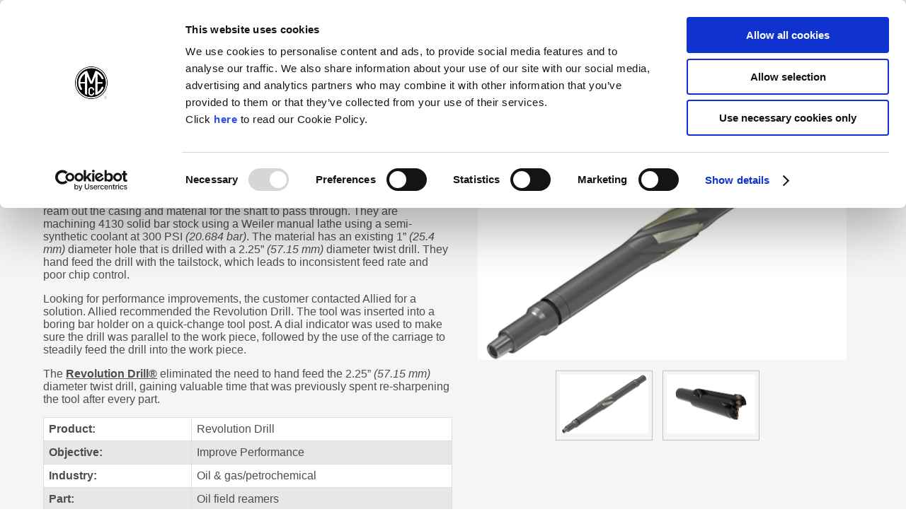

--- FILE ---
content_type: text/html; charset=utf-8
request_url: https://www.alliedmachine.com/Support/Real-Life-Results/Case-Studies/Revolution-Drill/Oil-Field-Reamers-Revolution-Drill.aspx
body_size: 28018
content:
<!DOCTYPE html>
<html  >
<head id="head"><title>
	Allied - Oil Field Reamers: Revolution Drill&#174;
</title><meta name="description" content="Read how the revolution drill improved processes in this case study for oil field reamers." /> 
<meta charset="UTF-8" /> 
<meta name="keywords" content="oil field reamer drilling, cost savings in oil and gas, drill bar stock" /> 
<link href="/CMSPages/GetResource.ashx?stylesheetname=AlliedMachineStylesheet" type="text/css" rel="stylesheet"/>
<meta name="viewport" content="width=device-width, initial-scale=1.0">

<script type="text/javascript" src="https://code.jquery.com/jquery-3.6.0.min.js"></script>


<!-- Google Consent Mode -->
<script data-cookieconsent="ignore">
  window.dataLayer = window.dataLayer || [];
  function gtag(){dataLayer.push(arguments);}
  gtag('js', new Date());
  gtag('consent', 'default', {ad_storage:'denied', analytics_storage:'denied'});
  gtag('set', 'ads_data_redaction', true);
  gtag('set', 'url_passthrough', true);
  gtag('config', 'G-36XMPY167K');
</script>
<!-- End Google Consent Mode-->

<!-- Google Tag Manager -->
<script async data-cookieconsent="ignore" src="https://www.googletagmanager.com/gtag/js?id=G-36XMPY167K"></script>
<!-- End Google Tag Manager -->

<!-- Cookiebot CMP-->
<script id="Cookiebot" src="https://consent.cookiebot.com/uc.js" data-cbid="d4343091-df4a-43df-a9dc-ea1ee34bb8a3" data-blockingmode="auto" type="text/javascript"></script>
<!-- End Cookiebot CMP -->

<!-- <script async src="https://www.googletagmanager.com/gtag/js?id=UA-7448111-1"></script> -->
<!--<script type="text/javascript" src="https://code.jquery.com/jquery-1.7.2.min.js"></script> -->



<script type="text/javascript">
document.cookie = "pi_opt_in843753 = true";
 </script>


<!--<script type="text/javascript" charset="UTF-8" src="/CMSScripts/Custom/jquery-eu-cookie-law-popup.js"></script> 

 <!--<script type="text/javascript"> 
     function track_load (docloc, doctit) { 
         var trk_sw = escape(screen.width).substring(0, 6); 
         var trk_sh = escape(screen.height).substring(0, 6); 
         var trk_ref = escape(document.referrer).substring(0, 1100); 
         var trk_tit = escape(doctit).substring(0, 200); 
         trk_tit = trk_tit.replace(/\%u00a0/g, ''); 
         trk_tit = trk_tit.replace(/\%u2122/g, ''); 
         trk_tit = trk_tit.replace(/\%u[0-9][0-9][0-9][0-9]/g, ''); 
         var trk_loc = escape(docloc).substring(0, 200); 
         var trk_agn = escape(navigator.appName).substring(0, 100); 
         var trk_lng = window.navigator.userLanguage || window.navigator.language; 
         var trk_agv = escape(navigator.userAgent + '.lfcd' + screen.colorDepth + '.lflng' + trk_lng).substring(0, 1000); 
         var trk_dom = escape(document.domain).substring(0, 200); 
         var trk_user = '90130'; 
         var trk_cookie = ''; 
         var trk_guid = 'xxxxxxxx-xxxx-4xxx-yxxx-xxxxxxxxxxxx'.replace(/[xy]/g, function(c) { 
             var r = Math.random()*16|0, v = c == 'x' ? r : (r&0x3|0x8); 
             return v.toString(16); 
         }); 
         var trk_img = 'https://secure.leadforensics.com/Track/Capture.aspx'; 
         var trk_link = trk_img + '?trk_user=' + trk_user + '&trk_sw=' + trk_sw + '&trk_sh=' + trk_sh + '&trk_ref=' + trk_ref + '&trk_tit=' + trk_tit + '&trk_loc=' + trk_loc + '&trk_agn=' + trk_agn + '&trk_agv=' + trk_agv + '&trk_dom=' + trk_dom + '&trk_guid=' + trk_guid + '&trk_cookie=NA'; 
         var preload = new Image(); 
         preload.src = trk_link; 
     } 
</script>-->

 
 <!-- <script type="text/javascript">
      /*  var gaJsHost = (("https:" == document.location.protocol) ? "https://ssl." : "http://www.");
        document.write(unescape("%3Cscript src='" + gaJsHost + "google-analytics.com/ga.js' type='text/javascript'%3E%3C/script%3E"));
    </script>
    <script type="text/javascript">
    try {
        var pageTracker = _gat._getTracker("UA-7448111-1");
        pageTracker._trackPageview();
    } catch (err) { }*/</script> -->

  <!-- <script type="text/javascript" src="https://secure.leadforensics.com/js/90130.js"></script>
    <noscript><img src="https://secure.leadforensics.com/90130.png" alt="" style="display:none;" /></noscript> --> 
<link href="/App_Themes/Default/Images/favicon-2020.ico" type="image/x-icon" rel="shortcut icon"/>
<link href="/App_Themes/Default/Images/favicon-2020.ico" type="image/x-icon" rel="icon"/>
<link href="/WebResource.axd?d=9FBPq6ZMdyYvKMIIRnR_-m6aC9U9yzSCdxi7fW0hA7DvH4Jspe4dVqpMyzrxUp4kkeY2kvQs5eM4oRp9Dv5AcX3zYQPtQmsce6JFTOWOsAWBkTr_c7ob027DFy7fxwwrcwx7nhQU2qM4HQB7-_Qn1Q2&amp;t=635633594500000000" type="text/css" rel="stylesheet" class="Telerik_stylesheet" /><link href="/WebResource.axd?d=oO40Bmgl131nVzNYSi8Tp5MMl-TwiB83y-lpFQLMJZPmKZOYJNnlkcKE2nCoUFwn9E__510S0uOvSBm_Q8zVuanMRMy-TjVoaw_i7Tu0sYkkLrGSYqkJHkZmg00wGadrI1bG039OEZ-lVYetqpP1sw2&amp;t=635633594500000000" type="text/css" rel="stylesheet" class="Telerik_stylesheet" /><link href="/WebResource.axd?d=HvV0J6Ag91qY_gkEb9EBS5s8wasrEsSLJOQxHoClAXQVWlaQnNpJKcfUljF0pCLb92fZUa5h6pYh3RZ1NxJWCgZBc5fLlWU5uA9B8ILUMLiC3SD09FYRhqDBRyu3ELYqOKgdxbthDbGC-cCokdfmjlaK_5fGz3pqMXRlyln5kJw1&amp;t=635633594500000000" type="text/css" rel="stylesheet" class="Telerik_stylesheet" /><link href="/WebResource.axd?d=oblvhdSbobZC1bFBW3necPYIcO6B0tR77QZ_uykXA7acBhCX1sqjbtTfZ0NNc32-0QCLgABjtyn1Zo5zE-C80WGsvfXdc5DdH13OC5HJgMAxNf4gHwwQPjM6qF6Ezfmt_MYvQ7DLkvbbewmj7ml26A2&amp;t=635633594500000000" type="text/css" rel="stylesheet" class="Telerik_stylesheet" /><link href="/WebResource.axd?d=ommcpGqh0tGOxc1nEj59mLwh0leThoYFbJOTdPjJBM5o1jFBsY7eOm6CfkqnwgRfC7RAO3E9dMXQJvkDk_WHu3eZQWXJk8cNeCzXvqEA8y8F5tUssR9b_b76N6H4_5XZLdCPBJOJ_ONfzWFTZ7Hj1F4M3I0ABeQB-gV-nj9V8pE1&amp;t=635633594500000000" type="text/css" rel="stylesheet" class="Telerik_stylesheet" />
<script type="text/javascript">
	//<![CDATA[
function showAlliedSearch(){
 document.getElementById('btnAlliedSearchTrigger').style.display = 'none';
  document.getElementById('btnAlliedClosePopupSearch').style.display = 'block';
document.getElementById('alliedSearchFullPageBox').style.display = 'block';
document.getElementById('alliedSearchFullPageBoxLeft').style.display = 'block';
document.getElementById('p_lt_ctl04_AlliedItemSearchBoxUS_ddlItemSearch_Input').focus();
   }

function hideAlliedSearch(){
 document.getElementById('btnAlliedSearchTrigger').style.display = 'block';
  document.getElementById('btnAlliedClosePopupSearch').style.display = 'none';
document.getElementById('alliedSearchFullPageBox').style.display = 'none';
document.getElementById('alliedSearchFullPageBoxLeft').style.display = 'none';
}
//]]>
</script>
<script type="text/javascript">
	//<![CDATA[
function changeImage(idOfMainDiv, srcToShow){
    document.getElementById(idOfMainDiv).src=srcToShow;
   }
//]]>
</script><meta property='og:title' content="Oil Field Reamers: Revolution Drill®"/>
<meta property='og:image' content="/AlliedMachine/media/AlliedMasterPageImages/Support/CaseStudies/Revolution%20Drill/6005/CSI_6005_Part.jpg?ext=.jpg"/>
<meta property='og:description' content="Oil Field Reamers: Revolution Drill®"/>
<meta property='og:url' content="/Support/Real-Life-Results/Case-Studies/Revolution-Drill/Oil-Field-Reamers-Revolution-Drill.aspx"/></head>
<body class="LTR Chrome ENUS ContentBody" >
    
    <form method="post" action="./Oil-Field-Reamers-Revolution-Drill.aspx?aliaspath=%2fSupport%2fReal-Life-Results%2fCase-Studies%2fRevolution-Drill%2fOil-Field-Reamers-Revolution-Drill" id="form">
<div class="aspNetHidden">
<input type="hidden" name="__CMSCsrfToken" id="__CMSCsrfToken" value="AHbyeBMduw4ANdSRA9IROs4DnckC83MDJYnGvtLYsBafp/tXc/3k6A/yeWYazX+ZPspyvpvFKnBrIe7+PdkD2LO7nevielmKHM/8/8jJGks=" />
<input type="hidden" name="__EVENTTARGET" id="__EVENTTARGET" value="" />
<input type="hidden" name="__EVENTARGUMENT" id="__EVENTARGUMENT" value="" />

</div>

<script type="text/javascript">
//<![CDATA[
var theForm = document.forms['form'];
if (!theForm) {
    theForm = document.form;
}
function __doPostBack(eventTarget, eventArgument) {
    if (!theForm.onsubmit || (theForm.onsubmit() != false)) {
        theForm.__EVENTTARGET.value = eventTarget;
        theForm.__EVENTARGUMENT.value = eventArgument;
        theForm.submit();
    }
}
//]]>
</script>


<script src="/WebResource.axd?d=pynGkmcFUV13He1Qd6_TZFUF3hGAJb4EMbukdzxFCeueD6IZ91gTVPweCVQ4BvQ9mtsF1uN97KaF4Y6dm7Ahdw2&amp;t=638901392248157332" type="text/javascript"></script>

<input type="hidden" name="lng" id="lng" value="en-US" />
<script type="text/javascript">
	//<![CDATA[

function PM_Postback(param) { if (window.top.HideScreenLockWarningAndSync) { window.top.HideScreenLockWarningAndSync(1080); } if(window.CMSContentManager) { CMSContentManager.allowSubmit = true; }; __doPostBack('m$am',param); }
function PM_Callback(param, callback, ctx) { if (window.top.HideScreenLockWarningAndSync) { window.top.HideScreenLockWarningAndSync(1080); }if (window.CMSContentManager) { CMSContentManager.storeContentChangedStatus(); };WebForm_DoCallback('m$am',param,callback,ctx,null,true); }
//]]>
</script>
<script src="/ScriptResource.axd?d=NJmAwtEo3Ipnlaxl6CMhvoGd-1CU3C6IsFWgGiBRK5U9bmZCxqOxLb1dyajWnc0AzdfcMt-7hAOniW95ZlYJutw9RzM0sKlGXJYi2slBdMTQ8VQyHP26apQVUksC9VU1mLsNdsEiCx0l8TU9DKDsegZl8wubAyBHRo1ka-_-RYE1&amp;t=5c0e0825" type="text/javascript"></script>
<script src="/ScriptResource.axd?d=dwY9oWetJoJoVpgL6Zq8OJjjmUzIfxsIKI6ucL7OhdCHCdlJ6sNR0qNrAL39VMbZr4BYe2jOwk3SQDRO_Mrj217GJ2CPanwBwcdffQUWaWmq8vybiOOeru9yBjCGJJHEthSAKhtpvxUnXhQm8NhEHaTxuvzZO03YFl3vJxf9Xs41&amp;t=5c0e0825" type="text/javascript"></script>
<script src="/ScriptResource.axd?d=TDVjdgRbdvNAY3tnbizUcHPz0y9rWyEcqD2i5amedcrxvyDt8RACqaoK46FTkihRq781P-ahjmPS3nm24JiWriMdILIviNmQD6tUprbV7nBfAoC4YGGtTjhU_GSgJbB30&amp;t=2209a52" type="text/javascript"></script>
<script src="/ScriptResource.axd?d=mbGZm65DzNC0tMTq0ElbcT3M0WtChzKScn7pcHQZMVN6epTeKaefLkuUWJpT03hrQm2R-ffFIG2eWvXhA-sM03_MttNwBF8pY-CPobNoBAhMERH2thVcOxpxHHB_Ze-fXhHwvUzJmAgJIuS6rSm5vA2&amp;t=2209a52" type="text/javascript"></script>
<script src="/ScriptResource.axd?d=cmIcXiVJ__exjjpjrN730jvAmy-PntOU_qqTfiumHM8toJ4athYqlJFef_tIiFQ7JHQ3_8dOb-47S7_pLLPg0ErgXuOgV9IYLPBkoxLmBlvDgfdBZ9oO4D5lxzvJbHEeLJYr7HMe2m_absyJlULnuA2&amp;t=2209a52" type="text/javascript"></script>
<script src="/ScriptResource.axd?d=utaAJrK4EroNO-KNr3p19PDlNw41yyzyy2gZk0xtNHCedMGr_9rJtqwJjxFW2po9ECyCeXx_e8KsdftNZHpS1a584BKpa4q6DvfrWpO9LedeUmdd-5M0-LPbXMnhxbVeE2Da5IJyDKCQSJxBhcxSwQ2&amp;t=2209a52" type="text/javascript"></script>
<script src="/ScriptResource.axd?d=uZyysmNAhs23bID72ZUaSoDRqB37l0DbR31FXO44jidivFkU3rN-c-nUFvAaR0gNmI2KOdHTcX_fLGi5oyaP_BgGmLCebwPXhi5rk6sQsJr5HdqYGFXPTPKMFBsQUONppsXuJ40duIClYZ-Ly7rLwjv9ZvaVE9OFeQJ8iZGRNbQ1&amp;t=2209a52" type="text/javascript"></script>
<script src="/ScriptResource.axd?d=eKZhdBAoDXLAsQys5JFN8n3GtMOTunaoOAl6yAY1bNmOwHmVdBC69BlinSsV8_06i8_hPUv3p6FdyqXMT5wO0z_vBOy2l40eKxBhDDqdr6cv60eb8uME_JyweU0ifK0zT2xYjtiZo55ZC-TqZQULaKfLOuUiVmA4bXKIgfapgPo1&amp;t=2209a52" type="text/javascript"></script>
<script src="/ScriptResource.axd?d=dq2qHRqsiGJlIcrunkGePYxqWbNN-s0UkKF--H-6aTg9m9b2ZpBEJtMZxgtP-YlRzFDaAH6gCxdp6KkYZ9ERTP_DCtzkOck8Xq63QVJUNT2AxPVOM-Xg-CwsUWHsX-NwTt7S3Z3zE7vCw-54yjU2WQ2&amp;t=2209a52" type="text/javascript"></script>
<script src="/ScriptResource.axd?d=yjBnzzBHYDawURwtw-zrlWjXkOSdLj_cTSyb89yJlzTeAIiQc3xNORMCabxmHCKVpJ94pLVOSKkzFXMTcyo2S61ci240zqAxG4f-5Ozmgoq8Pjkspw04obgoNxNS1n2tU_5zFpsrxpm-_kpzrBjqyg2&amp;t=2209a52" type="text/javascript"></script>
<script src="/ScriptResource.axd?d=OMa_nbU0_VSWnHtE895qh_Q4CpZ2Jl13HWJhINCzhDRN5xfGyWg74VHk3W5HSLgooDHYxPtTTK7L94k0jjqvSpqOYYkr3T0cuelAAfoCe3nq7XWlIhJUs-UsjoyfKS3WuTnAGCPyP0q3uiZl1G9SydCCwVo6tUehwKfxvo8zaBY1&amp;t=2209a52" type="text/javascript"></script>
<script src="/ScriptResource.axd?d=-9rjE8XFv-zikiBdee7RrlaUkA8HFM42AY_3HG2QUEim1RTOwkKGkffWNpCaJ3asjvZ4dZPvJNtiRJxC1Z74WS0LcryJGgR-ZAu0A8XqoblCjPQsfo4M5wuN4IBiBi5KsyvE8pciImqWKeWnBjMlDUTh7qT6s4KaUQ5ZIP2oOsk1&amp;t=2209a52" type="text/javascript"></script>
<script src="/ScriptResource.axd?d=aoSSiMnLNTC20U5L7LFIKlaOBe4qOBeT6jbQjQ0ysHSlBXDbU3vrpsOgV6JdKoeC8FPkn8jxncbsEYjzuF7u1iNey0v2ROUuJQSfaWtXkcrGhQovCqxkCAOxtXXrnG81OrlkIk8_Mi6hCpIR5qVKPyyl1Cz6tklO7gYV9iIu4iA1&amp;t=2209a52" type="text/javascript"></script>
<script src="/ScriptResource.axd?d=xvYBvOx-63dLu5JJe1OI3S00XNJW8dQqrtRsRTO4PSAz8K4DR1Ssj3UFGCaKMEtbrnUIBMH-ZLh1DT5W0Sr2aMSXXQCC42R3zl_tJZoVuUYVJ5c8uz7Kym_IFiciJ4J4Issq0wPowipxD1u9PSN4lA2&amp;t=2209a52" type="text/javascript"></script>
<script src="/ScriptResource.axd?d=LlwbgV7oh28tpCvE08ZbOchcoDL_vZZECsYHxdyxqeFiV8_EKsLFa5Q2nbLUjrvJ3p27gDt7XNQkqrKClZTsRBSa4tzwEj_8YSPOkg2KqYBHoArsPUWpZJXUvwaLRh1-HYB_xONamnFgEBQZkDEJWw2&amp;t=2209a52" type="text/javascript"></script>
<script src="/ScriptResource.axd?d=XzPtRnbPl1gSAt2W84GB47XjvtufhfbHlKgLCfZMSydo-tpa84GojyI4sD2_4N7CDctDHtSstAxy4TOd5BL-FMurOmg-0FdB08hZcaujYE8FrWf8BeeNYJu0LOIxeQ-c3oh8ASj83zlNd8gcLtoTEQ2&amp;t=2209a52" type="text/javascript"></script>
<script src="/ScriptResource.axd?d=TfLzG2eij8cGNHBBJQugchVSQbsruHwI3--p1HSe3RQgtk1jR8FkfWkfXsSwPsj13K9C0z41oqBoQdayYqN5cuyW_3pjZOMqQbpOWJf89AImr0WsKsjjyY9UdAABtjauXpSmpP3MaCU6F9e5ffa7BK4wOXebKMVi8syZctoYXUY1&amp;t=2209a52" type="text/javascript"></script>
<script type="text/javascript">
	//<![CDATA[

var CMS = CMS || {};
CMS.Application = {
  "language": "en",
  "imagesUrl": "/CMSPages/GetResource.ashx?image=%5bImages.zip%5d%2f",
  "isDebuggingEnabled": true,
  "applicationUrl": "/",
  "isDialog": false,
  "isRTL": "false"
};

//]]>
</script>
<div class="aspNetHidden">

	<input type="hidden" name="__VIEWSTATEGENERATOR" id="__VIEWSTATEGENERATOR" value="A5343185" />
</div>
    <script type="text/javascript">
//<![CDATA[
Sys.WebForms.PageRequestManager._initialize('manScript', 'form', ['fp$lt$ctl02$AlliedCart$cartUpdatePanel','','tp$lt$ctl04$AlliedItemSearchBoxUS$pnlItemSearch','','tctxM',''], [], [], 90, '');
//]]>
</script>

    <div id="ctxM">

</div>
    
<center>
  <div class="container">			
    <div class="wrap">
      <!-- Header -->
        <div class="fixedHeader">
          <div class="navMobile">


<link href="/CMSPages/GetResource.ashx?stylesheetname=AlliedBurgerMenu" type="text/css" rel="stylesheet"/>
<span id="p_lt_ctl00_AlliedBurgerMenuUS_lblMessage"></span>

<div class="tburgerMenu">
    <div id="nav-icon3">
        <span></span>
        <span></span>
        <span></span>
        <span></span>
    </div>

</div>
<div id="newMenu">
   <nav>
        <ul class="menuUL">
            <li class="Search">
                <a  aria-label="Search" name="Search" href="/Search.aspx" alt="Search">
                    <img loading="lazy" alt="Search" width="25" src="/getmedia/5dd50e5c-0d29-4718-aacc-aaefe8e76c7f/Icon-Search" />
                    <span id="p_lt_ctl00_AlliedBurgerMenuUS_lblSeach">Search</span>
                </a>
            </li>
            <li class="Menu open">
                <a aria-label="Menu" name="Menu" href="#" alt="Menu">
                    <img loading="lazy" alt="Menu" width="25" src="/getmedia/53ec8a92-0215-43c7-8806-8fed15325186/Icon-Menu" />
                    <span id="p_lt_ctl00_AlliedBurgerMenuUS_lblMenu">Menu</span>
                </a>
            </li>
            <li class="Videos">
                <a  aria-label="Videos" name="Videos" href="/videos.aspx">
                    <img loading="lazy" alt="Videos" width="30" src="/getmedia/9d832dc1-f09c-4cc8-a2a3-3f08096c6270/Icon-Videos" />
                    <span id="p_lt_ctl00_AlliedBurgerMenuUS_lblVideo">Video</span>
                </a>
            </li>
            <li id="p_lt_ctl00_AlliedBurgerMenuUS_liAcademy" class="Academy">
                <a  aria-label="Allied Academy" name="AlliedAcademy" href="https://www.alliedtoolacademy.com">
                    <img loading="lazy" alt="Academy" width="30"  height="25" src="/AlliedMachine/media/AlliedMasterPageImages/Menu%20Images/Icon-Menu-ATA-hat-white-50x50.png" />
                    <span id="p_lt_ctl00_AlliedBurgerMenuUS_lblAcademy">Academy</span>
                </a>
            </li>
            <li class="News">
                <a  aria-label="News" name="News" href="/News.aspx">
                    <img loading="lazy" alt="News" width="25" src="/getmedia/fa122929-a607-4dac-9040-2a0b742ac4e9/Icon-News" />
                    <span id="p_lt_ctl00_AlliedBurgerMenuUS_lblNews">News</span>
                </a>
            </li>
            <li class="Events">
                <a name="Events" href="#" aria-label="Events" alt="Events">
                    <img loading="lazy" alt="Events" width="25" src="/AlliedMachine/media/AlliedMasterPageImages/Master%20Page/burgerMenuIcons/Icon-Events.png" />
                    <span id="p_lt_ctl00_AlliedBurgerMenuUS_lblEvents">Events</span>
                </a>
            </li>
            <li class="Language">
                <a name="Language" href="#" alt="Language" aria-label="Language" >
                    <img loading="lazy" alt="Language" width="25" src="/AlliedMachine/media/AlliedMasterPageImages/Master%20Page/burgerMenuIcons/Icon-Globe.png" />
                    <span id="p_lt_ctl00_AlliedBurgerMenuUS_lblLanguage">Language</span>
                </a>
            </li>
            <li class="QuickLinks">
                <a name="QuickLinks" href="#" aria-label="QuickLinks" alt="QuickLinks">
                    <img loading="lazy" alt="QuickLinks" width="20" src="/getmedia/8c1181ae-7cb2-4386-997f-2c3ea53e1ff9/Icon-Hot-Links" />
                    <span id="p_lt_ctl00_AlliedBurgerMenuUS_lblQuickLinks">Quick Links</span>
                </a>
            </li>
            
             
            
        </ul>
    </nav>
   <div id="newMenuContent">
         <div id="contentSearch">
            <div>

           
            </div>
        </div>
     <div id="contentMenu" class="open">
          <div id="p_lt_ctl00_AlliedBurgerMenuUS_navMenu" class="RadPanelBar RadPanelBar_" style="width:100%;">
	<!-- 2015.1.401.45 --><ul class="rpRootGroup">
		<li class="rpItem rpFirst"><a href="#" class="rpLink rpExpandable"><span class="rpOut"><img alt="" src="/getmedia/da4e441c-e384-4e73-8074-396d226841fe/DownArrow" class="rpImage" style="float:right;" /><span class="rpExpandHandle"></span><span class="rpText">Company</span></span></a><div class="rpSlide">
			<ul class="rpGroup rpLevel1 ">
				<li class="rpItem rpFirst"><a href="/Company/About-Allied-Machine.aspx" class="rpLink"><span class="rpOut rpNavigation"><span class="rpExpandHandle"></span><span class="rpText">About Allied Machine</span></span></a></li><li class="rpItem"><a href="/Company/AFFILIATIONS.aspx" class="rpLink"><span class="rpOut rpNavigation"><span class="rpExpandHandle"></span><span class="rpText">Affiliations</span></span></a></li><li class="rpItem"><a href="/Company/CAREER.aspx" class="rpLink"><span class="rpOut rpNavigation"><span class="rpExpandHandle"></span><span class="rpText">Careers</span></span></a></li><li class="rpItem"><a href="/Company/Conflict-Minerals-(CMRT).aspx" class="rpLink"><span class="rpOut rpNavigation"><span class="rpExpandHandle"></span><span class="rpText">Conflict Minerals (CMRT)</span></span></a></li><li class="rpItem"><a href="/Company/Events.aspx" class="rpLink"><span class="rpOut rpNavigation"><span class="rpExpandHandle"></span><span class="rpText">Events</span></span></a></li><li class="rpItem"><a href="/Company/Compliance-with-Export-Control-Regulations.aspx" class="rpLink"><span class="rpOut rpNavigation"><span class="rpExpandHandle"></span><span class="rpText">Export Control Compliance Agreement</span></span></a></li><li class="rpItem"><a href="/Company/Locations.aspx" class="rpLink"><span class="rpOut rpNavigation"><span class="rpExpandHandle"></span><span class="rpText">Global Locations</span></span></a></li><li class="rpItem"><a href="/Company/News.aspx" class="rpLink"><span class="rpOut rpNavigation"><span class="rpExpandHandle"></span><span class="rpText">News</span></span></a></li><li class="rpItem"><a href="/Company/Patent-List.aspx" class="rpLink"><span class="rpOut rpNavigation"><span class="rpExpandHandle"></span><span class="rpText">Patent List</span></span></a></li><li class="rpItem"><a href="/Company/ISOStandard.aspx" class="rpLink"><span class="rpOut rpNavigation"><span class="rpExpandHandle"></span><span class="rpText">Quality</span></span></a></li><li class="rpItem rpLast"><a href="/Company/Sustainability.aspx" class="rpLink"><span class="rpOut rpNavigation"><span class="rpExpandHandle"></span><span class="rpText">Sustainability</span></span></a></li>
			</ul>
		</div></li><li class="rpItem"><a href="#" class="rpLink rpExpandable"><span class="rpOut"><img alt="" src="/getmedia/da4e441c-e384-4e73-8074-396d226841fe/DownArrow" class="rpImage" style="float:right;" /><span class="rpExpandHandle"></span><span class="rpText">Contact</span></span></a><div class="rpSlide">
			<ul class="rpGroup rpLevel1 ">
				<li class="rpItem rpFirst"><a href="/Contact/Accounting-Support.aspx" class="rpLink"><span class="rpOut rpNavigation"><span class="rpExpandHandle"></span><span class="rpText">Accounting Support</span></span></a></li><li class="rpItem"><a href="/Contact/Complaint.aspx" class="rpLink"><span class="rpOut rpNavigation"><span class="rpExpandHandle"></span><span class="rpText">Complaints</span></span></a></li><li class="rpItem"><a href="/Contact/Contact.aspx" class="rpLink"><span class="rpOut rpNavigation"><span class="rpExpandHandle"></span><span class="rpText">Contact Us</span></span></a></li><li class="rpItem"><a href="/Contact/Customer-Service.aspx" class="rpLink"><span class="rpOut rpNavigation"><span class="rpExpandHandle"></span><span class="rpText">Customer Service</span></span></a></li><li class="rpItem"><a href="/Contact/Distributor-Locator.aspx" class="rpLink"><span class="rpOut rpNavigation"><span class="rpExpandHandle"></span><span class="rpText">Distributor Locator</span></span></a></li><li class="rpItem"><a href="/Contact/Engineering-Support.aspx" class="rpLink"><span class="rpOut rpNavigation"><span class="rpExpandHandle"></span><span class="rpText">Engineering Support</span></span></a></li><li class="rpItem"><a href="/Contact/Field-Support.aspx" class="rpLink"><span class="rpOut rpNavigation"><span class="rpExpandHandle"></span><span class="rpText">Field Support</span></span></a></li><li class="rpItem"><a href="/Contact/Marketing-Support.aspx" class="rpLink"><span class="rpOut rpNavigation"><span class="rpExpandHandle"></span><span class="rpText">Marketing Support</span></span></a></li><li class="rpItem rpLast"><a href="/Contact/Return.aspx" class="rpLink"><span class="rpOut rpNavigation"><span class="rpExpandHandle"></span><span class="rpText">Returns</span></span></a></li>
			</ul>
		</div></li><li class="rpItem"><a href="#" class="rpLink rpExpandable"><span class="rpOut"><img alt="" src="/getmedia/da4e441c-e384-4e73-8074-396d226841fe/DownArrow" class="rpImage" style="float:right;" /><span class="rpExpandHandle"></span><span class="rpText">Industries</span></span></a><div class="rpSlide">
			<ul class="rpGroup rpLevel1 ">
				<li class="rpItem rpFirst"><a href="/INDUSTRIES/Aerospace.aspx" class="rpLink"><span class="rpOut rpNavigation"><span class="rpExpandHandle"></span><span class="rpText">Aerospace</span></span></a></li><li class="rpItem"><a href="/INDUSTRIES/Agricultural.aspx" class="rpLink"><span class="rpOut rpNavigation"><span class="rpExpandHandle"></span><span class="rpText">Agricultural</span></span></a></li><li class="rpItem"><a href="/INDUSTRIES/Automotive.aspx" class="rpLink"><span class="rpOut rpNavigation"><span class="rpExpandHandle"></span><span class="rpText">Automotive</span></span></a></li><li class="rpItem"><a href="/INDUSTRIES/Firearms.aspx" class="rpLink"><span class="rpOut rpNavigation"><span class="rpExpandHandle"></span><span class="rpText">Firearms</span></span></a></li><li class="rpItem"><a href="/INDUSTRIES/Heat-Exchangers-Tube-Sheets.aspx" class="rpLink"><span class="rpOut rpNavigation"><span class="rpExpandHandle"></span><span class="rpText">Heat Exchangers/Tube Sheets</span></span></a></li><li class="rpItem"><a href="/INDUSTRIES/Heavy-Equipment.aspx" class="rpLink"><span class="rpOut rpNavigation"><span class="rpExpandHandle"></span><span class="rpText">Heavy Equipment</span></span></a></li><li class="rpItem"><a href="/INDUSTRIES/Medical.aspx" class="rpLink"><span class="rpOut rpNavigation"><span class="rpExpandHandle"></span><span class="rpText">Medical</span></span></a></li><li class="rpItem"><a href="/INDUSTRIES/Military-Defense.aspx" class="rpLink"><span class="rpOut rpNavigation"><span class="rpExpandHandle"></span><span class="rpText">Military/Defense</span></span></a></li><li class="rpItem"><a href="/INDUSTRIES/Oil-Gas-Petrochemical.aspx" class="rpLink"><span class="rpOut rpNavigation"><span class="rpExpandHandle"></span><span class="rpText">Oil & Gas/Petrochemical</span></span></a></li><li class="rpItem"><a href="/INDUSTRIES/Renewable-Energy-Energy.aspx" class="rpLink"><span class="rpOut rpNavigation"><span class="rpExpandHandle"></span><span class="rpText">Renewable Energy/Energy</span></span></a></li><li class="rpItem"><a href="/INDUSTRIES/Structural-Steel-Fabricator.aspx" class="rpLink"><span class="rpOut rpNavigation"><span class="rpExpandHandle"></span><span class="rpText">Structural Steel/Fabricator</span></span></a></li><li class="rpItem rpLast"><a href="/INDUSTRIES/Tool,-Mold,-Die.aspx" class="rpLink"><span class="rpOut rpNavigation"><span class="rpExpandHandle"></span><span class="rpText">Tool, Mold, & Die</span></span></a></li>
			</ul>
		</div></li><li class="rpItem"><a href="#" class="rpLink rpExpandable"><span class="rpOut"><img alt="" src="/getmedia/da4e441c-e384-4e73-8074-396d226841fe/DownArrow" class="rpImage" style="float:right;" /><span class="rpExpandHandle"></span><span class="rpText">Online Tools</span></span></a><div class="rpSlide">
			<ul class="rpGroup rpLevel1 ">
				<li class="rpItem rpFirst"><a href="/Online-Tools/Allied-s-Interactive-Experience.aspx" class="rpLink"><span class="rpOut rpNavigation"><span class="rpExpandHandle"></span><span class="rpText">Allied's Interactive Experience</span></span></a></li><li class="rpItem"><a href="/Online-Tools/Boring-Insert-Selector.aspx" class="rpLink"><span class="rpOut rpNavigation"><span class="rpExpandHandle"></span><span class="rpText">Boring Insert Selector</span></span></a></li><li class="rpItem"><a href="/Online-Tools/Insta-Code-Landing.aspx" class="rpLink"><span class="rpOut rpNavigation"><span class="rpExpandHandle"></span><span class="rpText">Insta-Code®</span></span></a></li><li class="rpItem"><a href="/Online-Tools/Insta-Quote.aspx" class="rpLink"><span class="rpOut rpNavigation"><span class="rpExpandHandle"></span><span class="rpText">Insta-Quote®</span></span></a></li><li class="rpItem"><a href="/Online-Tools/Product-Selector.aspx" class="rpLink"><span class="rpOut rpNavigation"><span class="rpExpandHandle"></span><span class="rpText">Product Selector</span></span></a></li><li class="rpItem"><a href="/Online-Tools/Tap-Drill-Charts.aspx" class="rpLink"><span class="rpOut rpNavigation"><span class="rpExpandHandle"></span><span class="rpText">Tap Drill Charts</span></span></a></li><li class="rpItem rpLast"><a href="/Online-Tools/ToolMD.aspx" class="rpLink"><span class="rpOut rpNavigation"><span class="rpExpandHandle"></span><span class="rpText">ToolMD®</span></span></a></li>
			</ul>
		</div></li><li class="rpItem"><a href="#" class="rpLink rpExpandable"><span class="rpOut"><img alt="" src="/getmedia/da4e441c-e384-4e73-8074-396d226841fe/DownArrow" class="rpImage" style="float:right;" /><span class="rpExpandHandle"></span><span class="rpText">Products</span></span></a><div class="rpSlide">
			<ul class="rpGroup rpLevel1 ">
				<li class="rpItem rpFirst"><a href="/Products/Boring.aspx" class="rpLink"><span class="rpOut rpNavigation"><span class="rpExpandHandle"></span><span class="rpText">Boring</span></span></a></li><li class="rpItem"><a href="/Products/BTA-(STS).aspx" class="rpLink"><span class="rpOut rpNavigation"><span class="rpExpandHandle"></span><span class="rpText">BTA (STS)</span></span></a></li><li class="rpItem"><a href="/Products/Burnishing.aspx" class="rpLink"><span class="rpOut rpNavigation"><span class="rpExpandHandle"></span><span class="rpText">Burnishing</span></span></a></li><li class="rpItem"><a href="/Products/Drilling.aspx" class="rpLink"><span class="rpOut rpNavigation"><span class="rpExpandHandle"></span><span class="rpText">Drilling</span></span></a></li><li class="rpItem"><a href="/Products/Multifunction.aspx" class="rpLink"><span class="rpOut rpNavigation"><span class="rpExpandHandle"></span><span class="rpText">Multifunction</span></span></a></li><li class="rpItem"><a href="/Products/PCD.aspx" class="rpLink"><span class="rpOut rpNavigation"><span class="rpExpandHandle"></span><span class="rpText">PCD</span></span></a></li><li class="rpItem"><a href="/Products/Porting.aspx" class="rpLink"><span class="rpOut rpNavigation"><span class="rpExpandHandle"></span><span class="rpText">Porting</span></span></a></li><li class="rpItem"><a href="/Products/Reaming.aspx" class="rpLink"><span class="rpOut rpNavigation"><span class="rpExpandHandle"></span><span class="rpText">Reaming</span></span></a></li><li class="rpItem"><a href="/Products/Specials.aspx" class="rpLink"><span class="rpOut rpNavigation"><span class="rpExpandHandle"></span><span class="rpText">Specials</span></span></a></li><li class="rpItem"><a href="/Products/Structural-Steel.aspx" class="rpLink"><span class="rpOut rpNavigation"><span class="rpExpandHandle"></span><span class="rpText">Structural Steel</span></span></a></li><li class="rpItem"><a href="/Products/Threading.aspx" class="rpLink"><span class="rpOut rpNavigation"><span class="rpExpandHandle"></span><span class="rpText">Threading</span></span></a></li><li class="rpItem rpLast"><a href="/Products/Wohlhaupter-Work-Holders.aspx" class="rpLink"><span class="rpOut rpNavigation"><span class="rpExpandHandle"></span><span class="rpText">Tool Holding</span></span></a></li>
			</ul>
		</div></li><li class="rpItem rpLast"><a href="#" class="rpLink rpExpandable"><span class="rpOut"><img alt="" src="/getmedia/da4e441c-e384-4e73-8074-396d226841fe/DownArrow" class="rpImage" style="float:right;" /><span class="rpExpandHandle"></span><span class="rpText">Support</span></span></a><div class="rpSlide">
			<ul class="rpGroup rpLevel1 ">
				<li class="rpItem rpFirst"><a href="/Support/Real-Life-Results.aspx" class="rpLink"><span class="rpOut rpNavigation"><span class="rpExpandHandle"></span><span class="rpText">Case Studies</span></span></a></li><li class="rpItem"><a href="/Support/FAQ.aspx" class="rpLink"><span class="rpOut rpNavigation"><span class="rpExpandHandle"></span><span class="rpText">FAQ</span></span></a></li><li class="rpItem"><a href="/Support/Glossary-of-Terms.aspx" class="rpLink"><span class="rpOut rpNavigation"><span class="rpExpandHandle"></span><span class="rpText">Glossary of Terms</span></span></a></li><li class="rpItem"><a href="/Support/Literature.aspx" class="rpLink"><span class="rpOut rpNavigation"><span class="rpExpandHandle"></span><span class="rpText">Literature</span></span></a></li><li class="rpItem"><a href="/Support/Safety.aspx" class="rpLink"><span class="rpOut rpNavigation"><span class="rpExpandHandle"></span><span class="rpText">Safety</span></span></a></li><li class="rpItem"><a href="/Support/Site-Features.aspx" class="rpLink"><span class="rpOut rpNavigation"><span class="rpExpandHandle"></span><span class="rpText">Site Features</span></span></a></li><li class="rpItem rpLast"><a href="/Support/Wohlhaupter-Returns.aspx" class="rpLink"><span class="rpOut rpNavigation"><span class="rpExpandHandle"></span><span class="rpText">Wohlhaupter Returns</span></span></a></li>
			</ul>
		</div></li>
	</ul><input id="p_lt_ctl00_AlliedBurgerMenuUS_navMenu_ClientState" name="p_lt_ctl00_AlliedBurgerMenuUS_navMenu_ClientState" type="hidden" />
</div>
        </div>
        <div id="contentEvents">
            <div id="p_lt_ctl00_AlliedBurgerMenuUS_navEvents" class="RadPanelBar RadPanelBar_" style="width:100%;">
	<ul class="rpRootGroup">
		<li class="rpItem rpFirst"><a href="/Company/Events/Allied-Tool-Academy" class="rpLink"><span class="rpOut rpNavigation"><span class="rpExpandHandle"></span><span class="rpText">Allied Tool Academy</span></span></a></li><li class="rpItem"><a href="/Company/Events/TES" class="rpLink"><span class="rpOut rpNavigation"><span class="rpExpandHandle"></span><span class="rpText">Technical Education Seminar (TES)</span></span></a></li><li class="rpItem rpLast"><a href="/Company/Events/Tradeshows" class="rpLink"><span class="rpOut rpNavigation"><span class="rpExpandHandle"></span><span class="rpText">Events</span></span></a></li>
	</ul><input id="p_lt_ctl00_AlliedBurgerMenuUS_navEvents_ClientState" name="p_lt_ctl00_AlliedBurgerMenuUS_navEvents_ClientState" type="hidden" />
</div>     
        </div>

        <div id="contentLanguage">
  <div id="p_lt_ctl00_AlliedBurgerMenuUS_navLanguage" class="RadPanelBar RadPanelBar_" style="width:100%;">
	<ul class="rpRootGroup">
		<li class="rpItem rpFirst"><a href="https://www.alliedmachine.com:443/Support/Real-Life-Results/Case-Studies/Revolution-Drill/Oil-Field-Reamers-Revolution-Drill.aspx?lang=en-US" class="rpLink"><span class="rpOut rpNavigation"><img alt="" src="/AlliedMachine/media/AlliedMasterPageImages/Master%20Page/burgerMenuIcons/checkmark.png" class="rpImage" style="float:right;" /><span class="rpExpandHandle"></span><span class="rpText">English</span></span></a></li><li class="rpItem"><a href="https://www.alliedmachine.com:443/Support/Real-Life-Results/Case-Studies/Revolution-Drill/Oil-Field-Reamers-Revolution-Drill.aspx?lang=fr-FR" class="rpLink"><span class="rpOut rpNavigation"><span class="rpExpandHandle"></span><span class="rpText">French</span></span></a></li><li class="rpItem"><a href="https://www.alliedmachine.com:443/Support/Real-Life-Results/Case-Studies/Revolution-Drill/Oil-Field-Reamers-Revolution-Drill.aspx?lang=de-DE" class="rpLink"><span class="rpOut rpNavigation"><span class="rpExpandHandle"></span><span class="rpText">German</span></span></a></li><li class="rpItem rpLast"><a href="https://www.alliedmachine.com:443/Support/Real-Life-Results/Case-Studies/Revolution-Drill/Oil-Field-Reamers-Revolution-Drill.aspx?lang=es-MX" class="rpLink"><span class="rpOut rpNavigation"><span class="rpExpandHandle"></span><span class="rpText">Spanish</span></span></a></li>
	</ul><input id="p_lt_ctl00_AlliedBurgerMenuUS_navLanguage_ClientState" name="p_lt_ctl00_AlliedBurgerMenuUS_navLanguage_ClientState" type="hidden" />
</div>
        </div>
         <div id="contentQuickLinks">
          <div id="p_lt_ctl00_AlliedBurgerMenuUS_navQuickLinks" class="RadPanelBar RadPanelBar_" style="width:100%;">
	<ul class="rpRootGroup">
		<li class="rpItem rpFirst"><a href="/VIDEOS.aspx" class="rpLink"><span class="rpOut rpNavigation"><img alt="" src="../../../../AlliedMachine/media/AlliedMasterPageImages/Quick%20Links/Icon_QL_Videos.png?ext=.png" class="rpImage" /><span class="rpExpandHandle"></span><span class="rpText">Videos</span></span></a></li><li class="rpItem"><a href="/ONLINE-TOOLS/INSTA-QUOTE.aspx" class="rpLink"><span class="rpOut rpNavigation"><img alt="" src="../../../../AlliedMachine/media/AlliedMasterPageImages/Quick%20Links/Icon_QL_Insta_Quote.png?ext=.png" class="rpImage" /><span class="rpExpandHandle"></span><span class="rpText">Insta-Quote™</span></span></a></li><li class="rpItem"><a href="/ONLINE-TOOLS/PRODUCT-SELECTOR.aspx" class="rpLink"><span class="rpOut rpNavigation"><img alt="" src="../../../../AlliedMachine/media/AlliedMasterPageImages/Quick%20Links/Icon_QL_Product_Selector.png?ext=.png" class="rpImage" /><span class="rpExpandHandle"></span><span class="rpText">Product Selector</span></span></a></li><li class="rpItem"><a href="/Company/Events/TES/Event-Dates.aspx" class="rpLink"><span class="rpOut rpNavigation"><img alt="" src="../../../../AlliedMachine/media/AlliedMasterPageImages/Quick%20Links/Icon_QL_Training.png?ext=.png" class="rpImage" /><span class="rpExpandHandle"></span><span class="rpText">Training</span></span></a></li><li class="rpItem"><a href="/Support/Literature.aspx" class="rpLink"><span class="rpOut rpNavigation"><img alt="" src="../../../../AlliedMachine/media/AlliedMasterPageImages/Quick%20Links/Icon_QL_Literature.png?ext=.png" class="rpImage" /><span class="rpExpandHandle"></span><span class="rpText">Literature</span></span></a></li><li class="rpItem rpLast"><a href="/PRODUCTS/Saved-Items-List.aspx" class="rpLink"><span class="rpOut rpNavigation"><img alt="" src="../../../../AlliedMachine/media/AlliedMasterPageImages/Quick%20Links/Icon_QL_Saved_Items.png?ext=.png" class="rpImage" /><span class="rpExpandHandle"></span><span class="rpText">Saved Items List</span></span></a></li>
	</ul><input id="p_lt_ctl00_AlliedBurgerMenuUS_navQuickLinks_ClientState" name="p_lt_ctl00_AlliedBurgerMenuUS_navQuickLinks_ClientState" type="hidden" />
</div>
        </div>
        <div id="contentUtilities">
           <div id="p_lt_ctl00_AlliedBurgerMenuUS_navUtilities" class="RadPanelBar RadPanelBar_" style="width:100%;">
	<input id="p_lt_ctl00_AlliedBurgerMenuUS_navUtilities_ClientState" name="p_lt_ctl00_AlliedBurgerMenuUS_navUtilities_ClientState" type="hidden" />
</div>   
        </div>
    </div>
</div>
<div class="floatLeft">
    <div class="burgerNavLogo">
        <span id="p_lt_ctl00_AlliedBurgerMenuUS_lblMsg"></span>
       <a name="HomePage" href="/"><img id="p_lt_ctl00_AlliedBurgerMenuUS_imgHeaderLogo" loading="lazy" src="/AlliedMachine/media/AlliedMasterPageImages/Master%20Page/AMECBlackLetterLogo.png" alt="Logo" /></a>
    </div>
</div>

<div class="mobileLoginBox">
        

<a id="p_lt_ctl00_AlliedBurgerMenuUS_wpAlliedSignOutButton_btnSignOutLink" class="signoutLink" href="javascript:__doPostBack(&#39;p$lt$ctl00$AlliedBurgerMenuUS$wpAlliedSignOutButton$btnSignOutLink&#39;,&#39;&#39;)">Log In</a>
<br />
        
</div>
</div>
          <div class="topNav">
            <div class="topNavGlobal"><div class="globalLocation">

<a href="/COMPANY/LOCATIONS.aspx" title="Company Locations"><img alt="Global Locations" src="/getmedia/285befeb-b847-47c7-88a5-0c592ce96aa8/Icon-Globe" /></a>



<nav id="language_drop_down">
 <ul>
  <li><a role="button" aria-haspopup="false"  href="#">English</a>
    <ul>
<li><a title="French" href="/Support/Real-Life-Results/Case-Studies/Revolution-Drill/Oil-Field-Reamers-Revolution-Drill.aspx?lang=fr-fr ">French</a></li>


<li><a title="German" href="/Support/Real-Life-Results/Case-Studies/Revolution-Drill/Oil-Field-Reamers-Revolution-Drill.aspx?lang=de-de ">German</a></li>


<li><a title="Spanish" href="/Support/Real-Life-Results/Case-Studies/Revolution-Drill/Oil-Field-Reamers-Revolution-Drill.aspx?lang=es-mx ">Spanish</a></li>


	</ul>
     </li>
   </ul>
</nav><div class="topNavPadding" role="contentinfo">

  <div class='topNavImageBox'>
    <a href='https://www.alliedmachine.com/Company/Events/TES/Event-Dates.aspx' title='Training'>
           <img src='/AlliedMachine/media/AlliedMasterPageImages/Menu%20Images/Icon-Menu-ATA-hat-50x50.png?ext=.png' alt='Training'  />
            <div class='topNavImageText'>Training</div>
        </a>
  </div>
  <div class='topNavImageBox'>
    <a href='/videos.aspx' title='Videos'>
           <img src='/AlliedMachine/media/AlliedMasterPageImages/Menu%20Images/Icon-Menu-Videos.png?ext=.png' alt='Videos'  />
            <div class='topNavImageText'>Videos</div>
        </a>
  </div>
  <div class='topNavImageBox'>
    <a href='https://www.alliedmachine.com/Company/Events.aspx' title='Events'>
           <img src='/AlliedMachine/media/AlliedMasterPageImages/Menu%20Images/Icon-Menu-Events_1.png?ext=.png' alt='Events'  />
            <div class='topNavImageText'>Events</div>
        </a>
  </div>

</div></div></div>
            <div class="topNavSmall"><div class="fullPage">
<div class="right"><div class="floatRight"><img id="p_lt_ctl02_spacerImage_ucEditableImage_imgImage" src="/AlliedMachine/media/AlliedMasterPageImages/spacer.png?ext=.png" alt="" />

</div><div class="floatRight"><div id="p_lt_ctl02_AlliedCart_cartUpdatePanel">
	
        <div class="masterPageCart">
            <a href="/Utilities/Order.aspx">
                <img src="/getmedia/48b6dbf5-6ead-47eb-9172-ee642d677c19/Icon-Shopping-Cart" title="Submit Order" />
                
                <div class="masterPageText">(<span id="p_lt_ctl02_AlliedCart_lblCount">0</span>)  <span id="p_lt_ctl02_AlliedCart_lblItems">Items</span></div>
            </a>
        </div>
    
</div>
</div><div class="logInOutBox"  tabindex="0" aria-label="Logout Button">

<a id="p_lt_ctl02_AlliedSignOut_btnSignOutLink" class="signoutLink" href="javascript:__doPostBack(&#39;p$lt$ctl02$AlliedSignOut$btnSignOutLink&#39;,&#39;&#39;)">Log In / Register</a>
</div><div class="currentUserBox">&nbsp;
<span class=""></span>
</div>
<div class="topNavImageBox"><a role="button"  href="/getdoc/df413e97-4e33-4ca5-934c-ef5a6fbfc88d/Update-Profile.aspx"><img alt="Allied Login" src="/getmedia/b78c7ac7-9626-4b1e-b46b-81c0314f9a78/Icon-Menu-Login" class="utilityDropDownIcon" /></a>
&nbsp;&nbsp;
</div></div>
</div></div>
          </div>	
          <!-- Menu -->
          <div class="mainNav">
            <div class="mainNavDropDown"><div class="quickLinkMenuButton">

    <script type="text/javascript">
        function OnClientMouseOverHandler(sender, eventArgs) {
            if (eventArgs.get_item().get_parent() == sender) {
                sender.set_clicked(false);
            }
        }
</script>


<div id="p_lt_ctl03_AlliedQuickLinkButton_RadMenu1" class="RadMenu RadMenu_Default" style="z-index: 100 !important">
	<ul class="rmRootGroup rmRoundedCorners rmShadows rmHorizontal">
		<li class="rmItem rmFirst rmLast rmTemplate"><div class="rmContent">
			
        
        <div role="button" class="quickLinkDropDownItemRoot">
          <div class="quickLinkDropDownItemRootImage radQuick">
                <img alt="Quick Links" src='/getmedia/81973875-54cb-42ca-bb09-92a625f17c74/Icon-Hot-Links'  /></div>
        </div>
    
		</div><div class="rmSlide">
			<ul class="rmMultiColumn">
				<li class="rmGroupColumn rmFirstGroupColumn"><ul class="rmVertical rmGroup rmLevel1 rmMultiGroup">
					<li class="rmItem rmFirst rmTemplate"><div class="rmContent">
						
        <div role="navigation" tabindex="0" class="quickLinkDropDownItem" aria-label="Videos">
            <a href="/VIDEOS.aspx">
                <div class="quickLinkDropDownItemImage">
                    <img alt="Quick Links" src='/AlliedMachine/media/AlliedMasterPageImages/Quick%20Links/Icon_QL_Videos.png?ext=.png' /></div>
                <div class="quickLinkDropDownItemText">
                    <span id="p_lt_ctl03_AlliedQuickLinkButton_RadMenu1_i0_i0_lblText">Videos</span></div>
            </a>
        </div>
        
    
					</div></li><li class="rmItem  rmTemplate"><div class="rmContent">
						
        <div role="navigation" tabindex="0" class="quickLinkDropDownItem" aria-label="Insta-Quote™">
            <a href="/ONLINE-TOOLS/INSTA-QUOTE.aspx">
                <div class="quickLinkDropDownItemImage">
                    <img alt="Quick Links" src='/AlliedMachine/media/AlliedMasterPageImages/Quick%20Links/Icon_QL_Insta_Quote.png?ext=.png' /></div>
                <div class="quickLinkDropDownItemText">
                    <span id="p_lt_ctl03_AlliedQuickLinkButton_RadMenu1_i0_i1_lblText">Insta-Quote™</span></div>
            </a>
        </div>
        
    
					</div></li><li class="rmItem rmLast rmTemplate"><div class="rmContent">
						
        <div role="navigation" tabindex="0" class="quickLinkDropDownItem" aria-label="Product Selector">
            <a href="/ONLINE-TOOLS/PRODUCT-SELECTOR.aspx">
                <div class="quickLinkDropDownItemImage">
                    <img alt="Quick Links" src='/AlliedMachine/media/AlliedMasterPageImages/Quick%20Links/Icon_QL_Product_Selector.png?ext=.png' /></div>
                <div class="quickLinkDropDownItemText">
                    <span id="p_lt_ctl03_AlliedQuickLinkButton_RadMenu1_i0_i2_lblText">Product Selector</span></div>
            </a>
        </div>
        
    
					</div></li>
				</ul></li><li class="rmGroupColumn"><ul class="rmVertical rmGroup rmLevel1 rmMultiGroup">
					<li class="rmItem rmFirst rmTemplate"><div class="rmContent">
						
        <div role="navigation" tabindex="0" class="quickLinkDropDownItem" aria-label="Training">
            <a href="/Company/Events/TES/Event-Dates.aspx">
                <div class="quickLinkDropDownItemImage">
                    <img alt="Quick Links" src='/AlliedMachine/media/AlliedMasterPageImages/Quick%20Links/Icon_QL_Training.png?ext=.png' /></div>
                <div class="quickLinkDropDownItemText">
                    <span id="p_lt_ctl03_AlliedQuickLinkButton_RadMenu1_i0_i3_lblText">Training</span></div>
            </a>
        </div>
        
    
					</div></li><li class="rmItem  rmTemplate"><div class="rmContent">
						
        <div role="navigation" tabindex="0" class="quickLinkDropDownItem" aria-label="Literature">
            <a href="/Support/Literature.aspx">
                <div class="quickLinkDropDownItemImage">
                    <img alt="Quick Links" src='/AlliedMachine/media/AlliedMasterPageImages/Quick%20Links/Icon_QL_Literature.png?ext=.png' /></div>
                <div class="quickLinkDropDownItemText">
                    <span id="p_lt_ctl03_AlliedQuickLinkButton_RadMenu1_i0_i4_lblText">Literature</span></div>
            </a>
        </div>
        
    
					</div></li><li class="rmItem rmLast rmTemplate"><div class="rmContent">
						
        <div role="navigation" tabindex="0" class="quickLinkDropDownItem" aria-label="Saved Items List">
            <a href="/PRODUCTS/Saved-Items-List.aspx">
                <div class="quickLinkDropDownItemImage">
                    <img alt="Quick Links" src='/AlliedMachine/media/AlliedMasterPageImages/Quick%20Links/Icon_QL_Saved_Items.png?ext=.png' /></div>
                <div class="quickLinkDropDownItemText">
                    <span id="p_lt_ctl03_AlliedQuickLinkButton_RadMenu1_i0_i5_lblText">Saved Items List</span></div>
            </a>
        </div>
        
    
					</div></li>
				</ul></li>
			</ul>
		</div></li>
	</ul><input id="p_lt_ctl03_AlliedQuickLinkButton_RadMenu1_ClientState" name="p_lt_ctl03_AlliedQuickLinkButton_RadMenu1_ClientState" type="hidden" />
</div>
</div><div class="mainNavLogo">
	<a href="/Home.aspx">
        	<img alt="AlliedMachineLogo" src="/getmedia/a636fb3d-7e43-4c3a-a075-45c84054ace1/AMEC-Website-Black-Logo.aspx" />
          </a>
	</div>
<div class="floatLeft">
<ul id="MainCMSMenuItem" class="mmNav">
<li><a aria-label="Products"  role="button" href="/Products.aspx" class="drop" >
  Products</a>
<!-- submenu div -->
<div class="
SubCMSMenu
">
<!--Do not show Code of Conduct, Downloads,  About Wohlhaupter (DACH), About Wohlhaupter (India) India Careers, DACH Careers, Tool Servicing, Tool Holders, Wohlhaupter Returns (DACH)-->
<!--<a href='/Products/Drilling.aspx' class="nonBulletMenuItem"> -->
<a aria-label="Drilling"  role="button" href='/Products/Drilling.aspx' class="nonBulletMenuItem">
  <img alt="Drilling" class="nonBulletMenuItemImgContainer" src="/AlliedMachine/media/AlliedMasterPageImages/Products/drilling/DMI_Drilling.jpg">
  <div class="navText">
    <p>Drilling </p>
    <div class="navSubText">
      The highest performance cutting tools to cover the largest range of drilling applications.
    </div>
   </div>
</a><!--<a href='/Products/Boring.aspx' class="nonBulletMenuItem"> -->
<a aria-label="Boring"  role="button" href='/Products/Boring.aspx' class="nonBulletMenuItem">
  <img alt="Boring" class="nonBulletMenuItemImgContainer" src="/AlliedMachine/media/AlliedMasterPageImages/Products/boring/DMI_Boring.jpg">
  <div class="navText">
    <p>Boring </p>
    <div class="navSubText">
      All your hole finishing applications can be conquered with the Wohlhaupter® and Criterion® product lines.
    </div>
   </div>
</a><!--<a href='/Products/Specials.aspx' class="nonBulletMenuItem"> -->
<a aria-label="Specials"  role="button" href='/Products/Specials.aspx' class="nonBulletMenuItem">
  <img alt="Specials" class="nonBulletMenuItemImgContainer" src="/AlliedMachine/media/AlliedMasterPageImages/Products/specials/DMI_Specials.jpg">
  <div class="navText">
    <p>Specials </p>
    <div class="navSubText">
      If your application can't be satisfied with standard tooling, Allied can special engineer any product for your solution.
    </div>
   </div>
</a><!--<a href='/Products/Threading.aspx' class="nonBulletMenuItem"> -->
<a aria-label="Threading"  role="button" href='/Products/Threading.aspx' class="nonBulletMenuItem">
  <img alt="Threading" class="nonBulletMenuItemImgContainer" src="/AlliedMachine/media/AlliedMasterPageImages/Products/Threading/DMI_Threading_1.jpg">
  <div class="navText">
    <p>Threading </p>
    <div class="navSubText">
      Achieve precise thread forms with a large variety of thread mills through the AccuThread® and ThreadMills USA™ product lines.
    </div>
   </div>
</a><!--<a href='/Products/PCD.aspx' class="nonBulletMenuItem"> -->
<a aria-label="PCD"  role="button" href='/Products/PCD.aspx' class="nonBulletMenuItem">
  <img alt="PCD" class="nonBulletMenuItemImgContainer" src="/AlliedMachine/media/AlliedMasterPageImages/Products/specials/Superion/PCD/DMI_PCD.jpg">
  <div class="navText">
    <p>PCD </p>
    <div class="navSubText">
      Superion® offers a full line of custom, application-specific PCD tools, that allow for higher penetration rates and increased tool life in hard to machine applications.
    </div>
   </div>
</a><!--<a href='/Products/Reaming.aspx' class="nonBulletMenuItem"> -->
<a aria-label="Reaming"  role="button" href='/Products/Reaming.aspx' class="nonBulletMenuItem">
  <img alt="Reaming" class="nonBulletMenuItemImgContainer" src="/AlliedMachine/media/AlliedMasterPageImages/Products/reaming/DMI_Reaming.jpg">
  <div class="navText">
    <p>Reaming </p>
    <div class="navSubText">
      Reamers by S.C.A.M.I.® and Superion® provide excellent hole finishes.
    </div>
   </div>
</a><!--<a href='/Products/Porting.aspx' class="bulletMenuItem"> -->
<a aria-label="Porting"  role="button" href='/Products/Porting.aspx' class="bulletMenuItem">
  <img alt="Porting" class="nonBulletMenuItemImgContainer" src="/AlliedMachine/media/AlliedMasterPageImages/Products/drilling/Icon-Generic.png">
  <div class="navText">
    <p>Porting </p>
    <div class="navSubText">
      
    </div>
   </div>
</a><!--<a href='/Products/Multifunction.aspx' class="bulletMenuItem"> -->
<a aria-label="Multifunction"  role="button" href='/Products/Multifunction.aspx' class="bulletMenuItem">
  <img alt="Multifunction" class="nonBulletMenuItemImgContainer" src="/AlliedMachine/media/AlliedMasterPageImages/Products/drilling/Icon-Generic.png">
  <div class="navText">
    <p>Multifunction </p>
    <div class="navSubText">
      
    </div>
   </div>
</a><!--<a href='/Products/Burnishing.aspx' class="bulletMenuItem"> -->
<a aria-label="Burnishing"  role="button" href='/Products/Burnishing.aspx' class="bulletMenuItem">
  <img alt="Burnishing" class="nonBulletMenuItemImgContainer" src="/AlliedMachine/media/AlliedMasterPageImages/Products/drilling/Icon-Generic.png">
  <div class="navText">
    <p>Burnishing </p>
    <div class="navSubText">
      
    </div>
   </div>
</a><!--<a href='/Products/Structural-Steel.aspx' class="bulletMenuItem"> -->
<a aria-label="Structural Steel"  role="button" href='/Products/Structural-Steel.aspx' class="bulletMenuItem">
  <img alt="Structural Steel" class="nonBulletMenuItemImgContainer" src="/AlliedMachine/media/AlliedMasterPageImages/Products/drilling/Icon-Generic.png">
  <div class="navText">
    <p>Structural Steel </p>
    <div class="navSubText">
      
    </div>
   </div>
</a><!--<a href='/Products/BTA-(STS).aspx' class="bulletMenuItem"> -->
<a aria-label="BTA (STS)"  role="button" href='/Products/BTA-(STS).aspx' class="bulletMenuItem">
  <img alt="BTA (STS)" class="nonBulletMenuItemImgContainer" src="/AlliedMachine/media/AlliedMasterPageImages/Products/drilling/Icon-Generic.png">
  <div class="navText">
    <p>BTA (STS) </p>
    <div class="navSubText">
      
    </div>
   </div>
</a><!--<a href='/Products/Wohlhaupter-Work-Holders.aspx' class="bulletMenuItem"> -->
<a aria-label="Tool Holding"  role="button" href='/Products/Wohlhaupter-Work-Holders.aspx' class="bulletMenuItem">
  <img alt="Tool Holding" class="nonBulletMenuItemImgContainer" src="/AlliedMachine/media/AlliedMasterPageImages/Products/drilling/Icon-Generic.png">
  <div class="navText">
    <p>Tool Holding </p>
    <div class="navSubText">
      
    </div>
   </div>
</a>
</div>
 
<li><a aria-label="Industries"  role="button" href="/INDUSTRIES.aspx" class="drop" >
  Industries</a>
<!-- submenu div -->
<div class="
SubCMSMenu
">
<!--Do not show Code of Conduct, Downloads,  About Wohlhaupter (DACH), About Wohlhaupter (India) India Careers, DACH Careers, Tool Servicing, Tool Holders, Wohlhaupter Returns (DACH)-->
<!--<a href='/INDUSTRIES/Aerospace.aspx' class="nonBulletMenuItem"> -->
<a aria-label="Aerospace"  role="button" href='/INDUSTRIES/Aerospace.aspx' class="nonBulletMenuItem">
  <img alt="Aerospace" class="nonBulletMenuItemImgContainer" src="/AlliedMachine/media/AlliedMasterPageImages/Industries/Aerospace/DMI_Aerospace.jpg">
  <div class="navText">
    <p>Aerospace </p>
    <div class="navSubText">
      Take to the skies with cost-saving solutions for aerospace applications.
    </div>
   </div>
</a><!--<a href='/INDUSTRIES/Agricultural.aspx' class="nonBulletMenuItem"> -->
<a aria-label="Agricultural"  role="button" href='/INDUSTRIES/Agricultural.aspx' class="nonBulletMenuItem">
  <img alt="Agricultural" class="nonBulletMenuItemImgContainer" src="/AlliedMachine/media/AlliedMasterPageImages/Industries/Agriculture/DMI_Agriculture.jpg">
  <div class="navText">
    <p>Agricultural </p>
    <div class="navSubText">
      Find high quality solutions for your agriculture holemaking applications.
    </div>
   </div>
</a><!--<a href='/INDUSTRIES/Automotive.aspx' class="nonBulletMenuItem"> -->
<a aria-label="Automotive"  role="button" href='/INDUSTRIES/Automotive.aspx' class="nonBulletMenuItem">
  <img alt="Automotive" class="nonBulletMenuItemImgContainer" src="/AlliedMachine/media/AlliedMasterPageImages/Industries/Automotive/DMI_Auto.jpg">
  <div class="navText">
    <p>Automotive </p>
    <div class="navSubText">
      Keep your engines running smoothly with automotive solutions by Allied Machine.
    </div>
   </div>
</a><!--<a href='/INDUSTRIES/Heavy-Equipment.aspx' class="nonBulletMenuItem"> -->
<a aria-label="Heavy Equipment"  role="button" href='/INDUSTRIES/Heavy-Equipment.aspx' class="nonBulletMenuItem">
  <img alt="Heavy Equipment" class="nonBulletMenuItemImgContainer" src="/AlliedMachine/media/AlliedMasterPageImages/Industries/Heavy%20Equipment/DMI_Heavy-Equipment.jpg">
  <div class="navText">
    <p>Heavy Equipment </p>
    <div class="navSubText">
      You make products that move the earth and reach for the skies. When it comes to tooling for all things BIG, let Allied share the load.
    </div>
   </div>
</a><!--<a href='/INDUSTRIES/Renewable-Energy-Energy.aspx' class="nonBulletMenuItem"> -->
<a aria-label="Renewable Energy/Energy"  role="button" href='/INDUSTRIES/Renewable-Energy-Energy.aspx' class="nonBulletMenuItem">
  <img alt="Renewable Energy/Energy" class="nonBulletMenuItemImgContainer" src="/AlliedMachine/media/AlliedMasterPageImages/Industries/Wind%20Energy/DMI_Wind.jpg">
  <div class="navText">
    <p>Renewable Energy/Energy </p>
    <div class="navSubText">
      Don't waste your energy searching for wind energy solutions. We've got you covered.
    </div>
   </div>
</a><!--<a href='/INDUSTRIES/Oil-Gas-Petrochemical.aspx' class="nonBulletMenuItem"> -->
<a aria-label="Oil & Gas/Petrochemical"  role="button" href='/INDUSTRIES/Oil-Gas-Petrochemical.aspx' class="nonBulletMenuItem">
  <img alt="Oil & Gas/Petrochemical" class="nonBulletMenuItemImgContainer" src="/AlliedMachine/media/AlliedMasterPageImages/Industries/Oil%20and%20Gas/DMI_Oil-Gas.jpg">
  <div class="navText">
    <p>Oil & Gas/Petrochemical </p>
    <div class="navSubText">
      When you're drilling large and deep holes, Allied Machine has the answers.
    </div>
   </div>
</a><!--<a href='/INDUSTRIES/Tool,-Mold,-Die.aspx' class="bulletMenuItem"> -->
<a aria-label="Tool, Mold, & Die"  role="button" href='/INDUSTRIES/Tool,-Mold,-Die.aspx' class="bulletMenuItem">
  <img alt="Tool, Mold, & Die" class="nonBulletMenuItemImgContainer" src="/AlliedMachine/media/AlliedMasterPageImages/Industries/Industry%20Menu%20Icons/Icon-Tool-and-Die.png">
  <div class="navText">
    <p>Tool, Mold, & Die </p>
    <div class="navSubText">
      
    </div>
   </div>
</a><!--<a href='/INDUSTRIES/Medical.aspx' class="bulletMenuItem"> -->
<a aria-label="Medical"  role="button" href='/INDUSTRIES/Medical.aspx' class="bulletMenuItem">
  <img alt="Medical" class="nonBulletMenuItemImgContainer" src="/AlliedMachine/media/AlliedMasterPageImages/Industries/Industry%20Menu%20Icons/Icon-Medical.png">
  <div class="navText">
    <p>Medical </p>
    <div class="navSubText">
      
    </div>
   </div>
</a><!--<a href='/INDUSTRIES/Heat-Exchangers-Tube-Sheets.aspx' class="bulletMenuItem"> -->
<a aria-label="Heat Exchangers/Tube Sheets"  role="button" href='/INDUSTRIES/Heat-Exchangers-Tube-Sheets.aspx' class="bulletMenuItem">
  <img alt="Heat Exchangers/Tube Sheets" class="nonBulletMenuItemImgContainer" src="/AlliedMachine/media/AlliedMasterPageImages/Industries/Industry%20Menu%20Icons/Icon-Heat-Exchangers.png">
  <div class="navText">
    <p>Heat Exchangers/Tube Sheets </p>
    <div class="navSubText">
      
    </div>
   </div>
</a><!--<a href='/INDUSTRIES/Firearms.aspx' class="bulletMenuItem"> -->
<a aria-label="Firearms"  role="button" href='/INDUSTRIES/Firearms.aspx' class="bulletMenuItem">
  <img alt="Firearms" class="nonBulletMenuItemImgContainer" src="/AlliedMachine/media/AlliedMasterPageImages/Industries/Industry%20Menu%20Icons/Icon-Firearms.png">
  <div class="navText">
    <p>Firearms </p>
    <div class="navSubText">
      
    </div>
   </div>
</a><!--<a href='/INDUSTRIES/Structural-Steel-Fabricator.aspx' class="bulletMenuItem"> -->
<a aria-label="Structural Steel/Fabricator"  role="button" href='/INDUSTRIES/Structural-Steel-Fabricator.aspx' class="bulletMenuItem">
  <img alt="Structural Steel/Fabricator" class="nonBulletMenuItemImgContainer" src="/AlliedMachine/media/AlliedMasterPageImages/Industries/Industry%20Menu%20Icons/Icon-Structural.png">
  <div class="navText">
    <p>Structural Steel/Fabricator </p>
    <div class="navSubText">
      
    </div>
   </div>
</a><!--<a href='/INDUSTRIES/Military-Defense.aspx' class="bulletMenuItem"> -->
<a aria-label="Military/Defense"  role="button" href='/INDUSTRIES/Military-Defense.aspx' class="bulletMenuItem">
  <img alt="Military/Defense" class="nonBulletMenuItemImgContainer" src="/AlliedMachine/media/AlliedMasterPageImages/Industries/Industry%20Menu%20Icons/Icon-Military.png">
  <div class="navText">
    <p>Military/Defense </p>
    <div class="navSubText">
      
    </div>
   </div>
</a>
</div>
 
<li><a aria-label="Online Tools"  role="button" href="/Online-Tools.aspx" class="drop" >
  Online Tools</a>
<!-- submenu div -->
<div class="
SubCMSMenu
">
<!--Do not show Code of Conduct, Downloads,  About Wohlhaupter (DACH), About Wohlhaupter (India) India Careers, DACH Careers, Tool Servicing, Tool Holders, Wohlhaupter Returns (DACH)-->
<!--<a href='/Online-Tools/Allied-s-Interactive-Experience.aspx' class="nonBulletMenuItem"> -->
<a aria-label="Allied's Interactive Experience"  role="button" href='/Online-Tools/Allied-s-Interactive-Experience.aspx' class="nonBulletMenuItem">
  <img alt="Allied's Interactive Experience" class="nonBulletMenuItemImgContainer" src="/AlliedMachine/media/AlliedMasterPageImages/OnlineTools/Allied%20Interactive%20Experience/DMI_Online-Tools_Allied-Interactive-Experience.jpg">
  <div class="navText">
    <p>Allied's Interactive Experience </p>
    <div class="navSubText">
      Visit Allied Machine’s global facilities virtually, explore various locations and zones, and meet several Allied team members.
    </div>
   </div>
</a><!--<a href='/Online-Tools/ToolMD.aspx' class="nonBulletMenuItem"> -->
<a aria-label="ToolMD®"  role="button" href='/Online-Tools/ToolMD.aspx' class="nonBulletMenuItem">
  <img alt="ToolMD®" class="nonBulletMenuItemImgContainer" src="/AlliedMachine/media/AlliedMasterPageImages/OnlineTools/ToolMD/DMI_Online-Tools_ToolMD.jpg">
  <div class="navText">
    <p>ToolMD® </p>
    <div class="navSubText">
      Download 2D and 3D files of the tooling to help increase the production and success of your applications.
    </div>
   </div>
</a><!--<a href='/Online-Tools/Insta-Quote.aspx' class="nonBulletMenuItem"> -->
<a aria-label="Insta-Quote®"  role="button" href='/Online-Tools/Insta-Quote.aspx' class="nonBulletMenuItem">
  <img alt="Insta-Quote®" class="nonBulletMenuItemImgContainer" src="/AlliedMachine/media/AlliedMasterPageImages/OnlineTools/Insta-Quote/DMI_Online-Tools_Insta-Quote.jpg">
  <div class="navText">
    <p>Insta-Quote® </p>
    <div class="navSubText">
      Design your own custom tooling. Generate your quote and drawing in minutes.
    </div>
   </div>
</a><!--<a href='/Online-Tools/Insta-Code-Landing.aspx' class="nonBulletMenuItem"> -->
<a aria-label="Insta-Code®"  role="button" href='/Online-Tools/Insta-Code-Landing.aspx' class="nonBulletMenuItem">
  <img alt="Insta-Code®" class="nonBulletMenuItemImgContainer" src="/AlliedMachine/media/AlliedMasterPageImages/OnlineTools/Insta-Code/DMI_Online-Tools_Insta-Code.jpg">
  <div class="navText">
    <p>Insta-Code® </p>
    <div class="navSubText">
      You can use this online thread mill programmer to find the tool you need and create your program code. Just plug in your data, copy your code, and start machining.
    </div>
   </div>
</a><!--<a href='/Online-Tools/Boring-Insert-Selector.aspx' class="nonBulletMenuItem"> -->
<a aria-label="Boring Insert Selector"  role="button" href='/Online-Tools/Boring-Insert-Selector.aspx' class="nonBulletMenuItem">
  <img alt="Boring Insert Selector" class="nonBulletMenuItemImgContainer" src="/AlliedMachine/media/AlliedMasterPageImages/OnlineTools/Boring%20Insert%20Selector/DMI_Online-Tools_Boring-Insert-Selector.jpg">
  <div class="navText">
    <p>Boring Insert Selector </p>
    <div class="navSubText">
      Find the best insert for your specific boring application. 
    </div>
   </div>
</a><!--<a href='/Online-Tools/Tap-Drill-Charts.aspx' class="nonBulletMenuItem"> -->
<a aria-label="Tap Drill Charts"  role="button" href='/Online-Tools/Tap-Drill-Charts.aspx' class="nonBulletMenuItem">
  <img alt="Tap Drill Charts" class="nonBulletMenuItemImgContainer" src="/AlliedMachine/media/AlliedMasterPageImages/OnlineTools/Tap%20Drill%20Charts/DMI_Online-Tools_Tap-Drill-Charts.jpg">
  <div class="navText">
    <p>Tap Drill Charts </p>
    <div class="navSubText">
      Thread milling requires the same predrill diameter as tapping.  Easily find the diameter of drill your thread form and size require.  Tap drill charts include UN, Metric (ISO), NPT, BSP and much more.
    </div>
   </div>
</a><!--<a href='/Online-Tools/Product-Selector.aspx' class="bulletMenuItem"> -->
<a aria-label="Product Selector"  role="button" href='/Online-Tools/Product-Selector.aspx' class="bulletMenuItem">
  <img alt="Product Selector" class="nonBulletMenuItemImgContainer" src="/AlliedMachine/media/AlliedMasterPageImages/Products/drilling/Icon-Generic.png">
  <div class="navText">
    <p>Product Selector </p>
    <div class="navSubText">
      
    </div>
   </div>
</a>
</div>
 
<li><a aria-label="Company"  role="button" href="/Company.aspx" class="drop" >
  Company</a>
<!-- submenu div -->
<div class="
SubCMSMenu
">
<!--Do not show Code of Conduct, Downloads,  About Wohlhaupter (DACH), About Wohlhaupter (India) India Careers, DACH Careers, Tool Servicing, Tool Holders, Wohlhaupter Returns (DACH)-->
<!--<a href='/Company/About-Allied-Machine.aspx' class="nonBulletMenuItem"> -->
<a aria-label="About Allied Machine"  role="button" href='/Company/About-Allied-Machine.aspx' class="nonBulletMenuItem">
  <img alt="About Allied Machine" class="nonBulletMenuItemImgContainer" src="/AlliedMachine/media/AlliedMasterPageImages/Company/AboutUs/DMI_Company_About-Allied.jpg">
  <div class="navText">
    <p>About Allied Machine </p>
    <div class="navSubText">
      We are passionate about engineering holemaking and finishing solutions for our customers. Learn more about Allied Machine and our history.
    </div>
   </div>
</a><!--<a href='/Company/Locations.aspx' class="nonBulletMenuItem"> -->
<a aria-label="Global Locations"  role="button" href='/Company/Locations.aspx' class="nonBulletMenuItem">
  <img alt="Global Locations" class="nonBulletMenuItemImgContainer" src="/AlliedMachine/media/AlliedMasterPageImages/Company/Locations/DMI_Company_Global-Locations.jpg">
  <div class="navText">
    <p>Global Locations </p>
    <div class="navSubText">
      With multiple locations worldwide, Allied continues to position itself to better serve the customer. See our locations here.
    </div>
   </div>
</a><!--<a href='/Company/CAREER.aspx' class="nonBulletMenuItem"> -->
<a aria-label="Careers"  role="button" href='/Company/CAREER.aspx' class="nonBulletMenuItem">
  <img alt="Careers" class="nonBulletMenuItemImgContainer" src="/AlliedMachine/media/AlliedMasterPageImages/Company/Careers/DMI_Company_Careers.jpg">
  <div class="navText">
    <p>Careers </p>
    <div class="navSubText">
      If you're highly motivated, energetic, and ready to build a career with a growing global company, we want to hear from you. See available positions here.
    </div>
   </div>
</a><!--<a href='/Company/Events.aspx' class="nonBulletMenuItem"> -->
<a aria-label="Events"  role="button" href='/Company/Events.aspx' class="nonBulletMenuItem">
  <img alt="Events" class="nonBulletMenuItemImgContainer" src="/AlliedMachine/media/AlliedMasterPageImages/Company/Events/DMI_Company_Events.jpg">
  <div class="navText">
    <p>Events </p>
    <div class="navSubText">
      Register for Allied's Technical Education Seminar training sessions and upcoming industry trade shows. See our holemaking and finishing cutting tools first hand!
    </div>
   </div>
</a><!--<a href='/Company/ISOStandard.aspx' class="nonBulletMenuItem"> -->
<a aria-label="Quality"  role="button" href='/Company/ISOStandard.aspx' class="nonBulletMenuItem">
  <img alt="Quality" class="nonBulletMenuItemImgContainer" src="/AlliedMachine/media/AlliedMasterPageImages/Company/Quality/DMI_Company_Quality.jpg">
  <div class="navText">
    <p>Quality </p>
    <div class="navSubText">
      Allied is committed to providing quality products and services that meet or exceed customer requirements. Access our ISO certification and conflict minerals reporting template here. 
    </div>
   </div>
</a><!--<a href='/Company/News.aspx' class="nonBulletMenuItem"> -->
<a aria-label="News"  role="button" href='/Company/News.aspx' class="nonBulletMenuItem">
  <img alt="News" class="nonBulletMenuItemImgContainer" src="/AlliedMachine/media/AlliedMasterPageImages/Company/News/Landing%20Images/DMI_Company_News.jpg">
  <div class="navText">
    <p>News </p>
    <div class="navSubText">
      Check out what's been going on with Allied Machine and stay up-to-date with current events and news.
    </div>
   </div>
</a><!--<a href='/Company/Patent-List.aspx' class="bulletMenuItem"> -->
<a aria-label="Patent List"  role="button" href='/Company/Patent-List.aspx' class="bulletMenuItem">
  <img alt="Patent List" class="nonBulletMenuItemImgContainer" src="/AlliedMachine/media/AlliedMasterPageImages/Products/drilling/Icon-Generic.png">
  <div class="navText">
    <p>Patent List </p>
    <div class="navSubText">
      
    </div>
   </div>
</a><!--<a href='/Company/AFFILIATIONS.aspx' class="bulletMenuItem"> -->
<a aria-label="Affiliations"  role="button" href='/Company/AFFILIATIONS.aspx' class="bulletMenuItem">
  <img alt="Affiliations" class="nonBulletMenuItemImgContainer" src="/AlliedMachine/media/AlliedMasterPageImages/Products/drilling/Icon-Generic.png">
  <div class="navText">
    <p>Affiliations </p>
    <div class="navSubText">
      
    </div>
   </div>
</a><!--<a href='/Company/Conflict-Minerals-(CMRT).aspx' class="bulletMenuItem"> -->
<a aria-label="Conflict Minerals (CMRT)"  role="button" href='/Company/Conflict-Minerals-(CMRT).aspx' class="bulletMenuItem">
  <img alt="Conflict Minerals (CMRT)" class="nonBulletMenuItemImgContainer" src="/AlliedMachine/media/AlliedMasterPageImages/Products/drilling/Icon-Generic.png">
  <div class="navText">
    <p>Conflict Minerals (CMRT) </p>
    <div class="navSubText">
      
    </div>
   </div>
</a><!--<a href='/Company/Sustainability.aspx' class="bulletMenuItem"> -->
<a aria-label="Sustainability"  role="button" href='/Company/Sustainability.aspx' class="bulletMenuItem">
  <img alt="Sustainability" class="nonBulletMenuItemImgContainer" src="/AlliedMachine/media/AlliedMasterPageImages/Products/drilling/Icon-Generic.png">
  <div class="navText">
    <p>Sustainability </p>
    <div class="navSubText">
      
    </div>
   </div>
</a>
</div>
 
<li><a aria-label="Support"  role="button" href="/Support.aspx" class="drop" >
  Support</a>
<!-- submenu div -->
<div class="
SubCMSMenu
">
<!--Do not show Code of Conduct, Downloads,  About Wohlhaupter (DACH), About Wohlhaupter (India) India Careers, DACH Careers, Tool Servicing, Tool Holders, Wohlhaupter Returns (DACH)-->
<!--<a href='/Support/Real-Life-Results.aspx' class="nonBulletMenuItem"> -->
<a aria-label="Case Studies"  role="button" href='/Support/Real-Life-Results.aspx' class="nonBulletMenuItem">
  <img alt="Case Studies" class="nonBulletMenuItemImgContainer" src="/AlliedMachine/media/AlliedMasterPageImages/Support/CaseStudies/DMI_Case-Studies.jpg">
  <div class="navText">
    <p>Case Studies </p>
    <div class="navSubText">
      Read first-hand results and achievements for different customers in various industry applications.
    </div>
   </div>
</a><!--<a href='/Support/Literature.aspx' class="nonBulletMenuItem"> -->
<a aria-label="Literature"  role="button" href='/Support/Literature.aspx' class="nonBulletMenuItem">
  <img alt="Literature" class="nonBulletMenuItemImgContainer" src="/AlliedMachine/media/AlliedMasterPageImages/Support/Literature/DMI_Support_Literature.jpg">
  <div class="navText">
    <p>Literature </p>
    <div class="navSubText">
      In the digital library you can view, download, and share the literature detailing Allied Machine products.
    </div>
   </div>
</a><!--<a href='/Support/Safety.aspx' class="nonBulletMenuItem"> -->
<a aria-label="Safety"  role="button" href='/Support/Safety.aspx' class="nonBulletMenuItem">
  <img alt="Safety" class="nonBulletMenuItemImgContainer" src="/AlliedMachine/media/AlliedMasterPageImages/Support/Safety/DMI_Support_Safety.jpg">
  <div class="navText">
    <p>Safety </p>
    <div class="navSubText">
      Safety is the highest priority when running applications. View our safety material to ensure you prevent machine/tool damage and personal injury.
    </div>
   </div>
</a><!--<a href='/Support/Site-Features.aspx' class="nonBulletMenuItem"> -->
<a aria-label="Site Features"  role="button" href='/Support/Site-Features.aspx' class="nonBulletMenuItem">
  <img alt="Site Features" class="nonBulletMenuItemImgContainer" src="/AlliedMachine/media/AlliedMasterPageImages/Support/Site%20Features/DMI_Support_Site-Features.jpg">
  <div class="navText">
    <p>Site Features </p>
    <div class="navSubText">
      Check out the new features available throughout this website. We have added and enhanced many features. Learn more here.
    </div>
   </div>
</a><!--<a href='/Support/Glossary-of-Terms.aspx' class="nonBulletMenuItem"> -->
<a aria-label="Glossary of Terms"  role="button" href='/Support/Glossary-of-Terms.aspx' class="nonBulletMenuItem">
  <img alt="Glossary of Terms" class="nonBulletMenuItemImgContainer" src="/AlliedMachine/media/AlliedMasterPageImages/Support/Glossary%20of%20Terms/DMI_Support_Glossary-of-Terms.jpg">
  <div class="navText">
    <p>Glossary of Terms </p>
    <div class="navSubText">
      Learn and understand commonly-used terms both in the industry and our company.
    </div>
   </div>
</a><!--<a href='/Support/FAQ.aspx' class="nonBulletMenuItem"> -->
<a aria-label="FAQ"  role="button" href='/Support/FAQ.aspx' class="nonBulletMenuItem">
  <img alt="FAQ" class="nonBulletMenuItemImgContainer" src="/AlliedMachine/media/AlliedMasterPageImages/Support/FAQ/DMI_Support_FAQ.jpg">
  <div class="navText">
    <p>FAQ </p>
    <div class="navSubText">
      Have a question? Start with our frequently asked questions and answers. 
    </div>
   </div>
</a>
</div>
 
<li><a aria-label="Contact"  role="button" href="/Contact.aspx" class="drop" >
  Contact</a>
<!-- submenu div -->
<div class="
SubCMSMenu
">
<!--Do not show Code of Conduct, Downloads,  About Wohlhaupter (DACH), About Wohlhaupter (India) India Careers, DACH Careers, Tool Servicing, Tool Holders, Wohlhaupter Returns (DACH)-->
<!--<a href='/Contact/Customer-Service.aspx' class="nonBulletMenuItem"> -->
<a aria-label="Customer Service"  role="button" href='/Contact/Customer-Service.aspx' class="nonBulletMenuItem">
  <img alt="Customer Service" class="nonBulletMenuItemImgContainer" src="/AlliedMachine/media/AlliedMasterPageImages/Company/Contact/DMI_Customer-Service.jpg">
  <div class="navText">
    <p>Customer Service </p>
    <div class="navSubText">
      Our customer service team is trained to handle your account information and general inquiries.
    </div>
   </div>
</a><!--<a href='/Contact/Engineering-Support.aspx' class="nonBulletMenuItem"> -->
<a aria-label="Engineering Support"  role="button" href='/Contact/Engineering-Support.aspx' class="nonBulletMenuItem">
  <img alt="Engineering Support" class="nonBulletMenuItemImgContainer" src="/AlliedMachine/media/AlliedMasterPageImages/Company/Contact/DMI_Engineering-Support.jpg">
  <div class="navText">
    <p>Engineering Support </p>
    <div class="navSubText">
      Our highly-trained engineers are standing by, ready to assist and answer your questions.
    </div>
   </div>
</a><!--<a href='/Contact/Field-Support.aspx' class="nonBulletMenuItem"> -->
<a aria-label="Field Support"  role="button" href='/Contact/Field-Support.aspx' class="nonBulletMenuItem">
  <img alt="Field Support" class="nonBulletMenuItemImgContainer" src="/AlliedMachine/media/AlliedMasterPageImages/Company/Contact/Field%20Support/DMI_Contact_Field-Support.jpg">
  <div class="navText">
    <p>Field Support </p>
    <div class="navSubText">
      We provide local engineering support all over the world. They're available to visit your facility, run demos and tests, and work hand-in-hand with you.
    </div>
   </div>
</a><!--<a href='/Contact/Distributor-Locator.aspx' class="nonBulletMenuItem"> -->
<a aria-label="Distributor Locator"  role="button" href='/Contact/Distributor-Locator.aspx' class="nonBulletMenuItem">
  <img alt="Distributor Locator" class="nonBulletMenuItemImgContainer" src="/AlliedMachine/media/AlliedMasterPageImages/Company/Contact/Distributor%20Locator/DMI_Contact_Distributor-Locator.jpg">
  <div class="navText">
    <p>Distributor Locator </p>
    <div class="navSubText">
      Find the distributor closest to you so we can get Allied Machine tools into your hands.
    </div>
   </div>
</a><!--<a href='/Contact/Contact.aspx' class="nonBulletMenuItem"> -->
<a aria-label="Contact Us"  role="button" href='/Contact/Contact.aspx' class="nonBulletMenuItem">
  <img alt="Contact Us" class="nonBulletMenuItemImgContainer" src="/AlliedMachine/media/AlliedMasterPageImages/Company/Contact/Contact%20Us/DMI_Contact_Contact-Us.jpg">
  <div class="navText">
    <p>Contact Us </p>
    <div class="navSubText">
      If you have a question about an order, an application, or just something general, we have dedicated associates ready to assist you.
    </div>
   </div>
</a><!--<a href='/Contact/Accounting-Support.aspx' class="nonBulletMenuItem"> -->
<a aria-label="Accounting Support"  role="button" href='/Contact/Accounting-Support.aspx' class="nonBulletMenuItem">
  <img alt="Accounting Support" class="nonBulletMenuItemImgContainer" src="/AlliedMachine/media/AlliedMasterPageImages/Company/Contact/Corporate%20Contacts/LPI_Contact_Accounting.jpg">
  <div class="navText">
    <p>Accounting Support </p>
    <div class="navSubText">
      Whether accounts receivable or accounts payable is what you are looking for, our associates are trained to assist you and find resolutions to discrepancies. 
    </div>
   </div>
</a><!--<a href='/Contact/Marketing-Support.aspx' class="bulletMenuItem"> -->
<a aria-label="Marketing Support"  role="button" href='/Contact/Marketing-Support.aspx' class="bulletMenuItem">
  <img alt="Marketing Support" class="nonBulletMenuItemImgContainer" src="/AlliedMachine/media/AlliedMasterPageImages/Products/drilling/Icon-Generic.png">
  <div class="navText">
    <p>Marketing Support </p>
    <div class="navSubText">
      
    </div>
   </div>
</a>
</div>
 

</ul>
</div></div>
             <div class="mainNavSearch"><div class="alliedSearchOuterBoxLeft" id="alliedSearchFullPageBoxLeft"  style="display:none;" onclick="hideAlliedSearch();" >&nbsp;</div>
<div id="alliedSearchFullPageBox" class="alliedSearchOuterBox" style="display:none;"  >
<div class="alliedCloseSearchBox" onclick="hideAlliedSearch();" >&nbsp;</div>
  <div class="alliedSmartSearchInnerBox">
  <div class="floatLeft">
    <div id="p_lt_ctl04_AlliedItemSearchBoxUS_pnlItemSearch">
	
            <div id="p_lt_ctl04_AlliedItemSearchBoxUS_radSearchSizeBox" class="rsbInputLarge">
            <div id="p_lt_ctl04_AlliedItemSearchBoxUS_ddlItemSearch" class="RadSearchBox RadSearchBox_Default rsbInput" style="width:230px;">
		<span class="rsbInner"><input class="rsbInput radPreventDecorate rsbEmptyMessage" type="text" value="Search Allied" name="p_lt_ctl04_AlliedItemSearchBoxUS_ddlItemSearch" id="p_lt_ctl04_AlliedItemSearchBoxUS_ddlItemSearch_Input" /><button class="rsbButton rsbButtonSearch" type="button"><span class="rsbIcon rsbIconSearch"><!-- &nbsp; --></span></button></span><div class="rsbSlide" style="display:none;">
			<div class="rsbPopup rsbPopup_Default">
				<div class="rsbFooter">
					<div class="searchBoxFooter"><strong>Don't see your item?</strong><br />Type full item number & hit enter.</div>
				</div>
			</div>
		</div><input id="p_lt_ctl04_AlliedItemSearchBoxUS_ddlItemSearch_ClientState" name="p_lt_ctl04_AlliedItemSearchBoxUS_ddlItemSearch_ClientState" type="hidden" />
	</div>
        </div>
	<span id="p_lt_ctl04_AlliedItemSearchBoxUS_lblMessage" class="highlightText"></span>
        
        
</div>

</div>
<div id="btnAlliedClosePopupSearch" onclick="hideAlliedSearch();">
<img src="/getmedia/3425ad82-f2bf-49a3-b7b1-88d5366f7f57/IconCloseWhite" alt="close search" width="30px" />
</div>
</div>
</div><div class="alliedSearch">
<div id="btnAlliedSearchTrigger" onclick="showAlliedSearch();"><img src="/getmedia/90e8beb2-9201-45a7-9331-17421bec0bb1/Menu-Search-Icon" title="Search Allied" /></div>
</div>
</div>
          </div>
       </div>
       <!-- Middle section -->
       <div class="main">
         

<!-- Container -->
<div class="alliedSubPageLayout">
  <div class="subPageBanner">
     
  </div>
  <!-- Content zone -->
  <div class="zoneContent">
    <div class="fullContentBlock">
      <div class="smallPadding">
        
<div class="fullPage">
  <div class="imageColumn2">
     <div class="patentsOverviewImage">
           <img id="mainImage" src= '/AlliedMachine/media/AlliedMasterPageImages/Support/CaseStudies/Revolution%20Drill/6005/CSI_6005_Part.jpg?ext=.jpg' alt='8' title='8' border='0' />   
       </div>
        <div id="p_lt_ctl05_pageplaceholder_p_lt_ctl01_rptCaseStudyDetails_repItems_ctl00_ctl00_pnlSmallImages">
	
        <div class="prodImageSmallFull">
          <!-- main patent image -->
          <div class="prodFamImageOuterBoxSmall">
            <div class="prodFamImageBoxSmall">
              <img src='/AlliedMachine/media/AlliedMasterPageImages/Support/CaseStudies/Revolution%20Drill/6005/CSI_6005_Part.jpg?ext=.jpg' alt='8' title='8' onclick="changeImage('mainImage','/AlliedMachine/media/AlliedMasterPageImages/Support/CaseStudies/Revolution%20Drill/6005/CSI_6005_Part.jpg?ext=.jpg');">
            </div>
          </div>
          <!-- detailed patent images -->
          <div class="prodFamImageOuterBoxSmall">
    <div class="prodFamImageBoxSmall">
      <div id="p_lt_ctl05_pageplaceholder_p_lt_ctl01_rptCaseStudyDetails_repItems_ctl00_ctl00_repImages_ctl00_ctl00_pnlSmallImages">
		
        <img src='/AlliedMachine/media/AlliedMasterPageImages/Support/CaseStudies/Revolution%20Drill/6005/CSI_6005_Tool.jpg?ext=.jpg' alt='Revolution Drill' title='Revolution Drill' onclick="changeImage('mainImage','/AlliedMachine/media/AlliedMasterPageImages/Support/CaseStudies/Revolution%20Drill/6005/CSI_6005_Tool.jpg?ext=.jpg');">
        
	</div>
    </div>
</div>
  
        </div>
      
</div>
  </div>
    <div class="nonImageColumn2">
       <div class="caseStudiesTitle">Oil Field Reamers: Revolution Drill®&nbsp;
         <a href="/getattachment/ac714bf7-e02c-4028-a396-cccdda1a3ba1/6005_PDF" target="_blank"> 
            <small>
                 <img alt="" src="/getmedia/c1f9af7b-648f-4783-b940-e2e768e71a93/Icon-PDF" class="literatureIconPerLit" />
            </small>
         </a>
      </div>
      <div class="caseStudyText">Code:</div> 
      <div class="caseStudyText">6005</div>
      <div class="newsSocMediaIcons">
            <!--  <img alt="Share on Facebook" src="/getmedia/e277709c-2939-493c-ba1a-d5784ce12989/Icon_Facebook.aspx" title="Share on Facebook" />
                      &nbsp;&nbsp;
                     <img alt="Share on Twitter" src="/getmedia/f522a8d9-df08-403e-9a4a-f53109257cd9/Icon_Twitter.aspx" title="Share on Twitter" />
                      &nbsp;&nbsp;
                     <img alt="Share on LinkedIn" src="/getmedia/61ccc0cb-495c-4506-8f1c-941962ce45ac/Icon_LinkedIn.aspx" title="Share on LinkedIn" />
                      &nbsp;&nbsp;
                     <img alt="Email a friend" src="/getmedia/b1f94f18-f399-4fb8-b4e6-40f669939030/Icon_Email.aspx" title="Email" />
        -->
        <a class="noLineLink" href='https://www.facebook.com/sharer/sharer.php?u=https://www.alliedmachine.com/Support/Real-Life-Results/Case-Studies/Revolution-Drill/Oil-Field-Reamers-Revolution-Drill.aspx' target="_blank"><img alt="Share on Facebook" src="/getmedia/e277709c-2939-493c-ba1a-d5784ce12989/Icon_Facebook.aspx" title="Share on Facebook" /></a>
              &nbsp;&nbsp;
              <a class="noLineLink" href='https://twitter.com/home?status=https://www.alliedmachine.com/Support/Real-Life-Results/Case-Studies/Revolution-Drill/Oil-Field-Reamers-Revolution-Drill.aspx' target="_blank"><img alt="Share on Twitter" src="/getmedia/f522a8d9-df08-403e-9a4a-f53109257cd9/Icon_Twitter.aspx" title="Share on Twitter" /></a>
              &nbsp;&nbsp;
              <a class="noLineLink" href='https://www.linkedin.com/shareArticle?mini=true&amp;url=https://www.alliedmachine.com/Support/Real-Life-Results/Case-Studies/Revolution-Drill/Oil-Field-Reamers-Revolution-Drill.aspx' target="_blank"><img alt="Share on LinkedIn" src="/getmedia/61ccc0cb-495c-4506-8f1c-941962ce45ac/Icon_LinkedIn.aspx" title="Share on LinkedIn" /></a>
              &nbsp;&nbsp;
              <a class="noLineLink" href='mailto:?subject=Allied%20Machine%News&body=https://www.alliedmachine.com/Support/Real-Life-Results/Case-Studies/Revolution-Drill/Oil-Field-Reamers-Revolution-Drill.aspx'><img alt="Email a friend" src="/getmedia/b1f94f18-f399-4fb8-b4e6-40f669939030/Icon_Email.aspx" title="Email" /></a> 
    
           </div>
  
      <div class="caseStudiesSubTitle">The Challenge</div>
      <div class="caseStudyText fullPage"><p>The customer produces oil field reamers designed to go down into oil wells and ream out the casing and material for the shaft to pass through. They are machining 4130 solid bar stock using a Weiler manual lathe using a semi-synthetic coolant at 300 PSI <i>(20.684 bar)</i>. The material has an existing 1&rdquo; <i>(25.4 mm) </i>diameter hole that is drilled with a 2.25&rdquo; <i>(57.15 mm) </i>diameter twist drill. They hand feed the drill with the tailstock, which leads to inconsistent feed rate and poor chip control.</p>

<p>Looking for performance improvements, the customer contacted Allied for a solution. Allied recommended the Revolution Drill. The tool was inserted into a boring bar holder on a quick-change tool post. A dial indicator was used to make sure the drill was parallel to the work piece, followed by the use of the carriage to steadily feed the drill into the work piece.</p>

<p>The <b><a href="/Products/Drilling/Indexable-Insert-Drills/Revolution-Drill/Overview.aspx">Revolution Drill&reg;</a> </b>eliminated the need to hand feed the 2.25&rdquo; <i>(57.15 mm) </i>diameter twist drill, gaining valuable time that was previously spent re-sharpening the tool after every part.</p>

<table border="1" cellpadding="1" cellspacing="1" class="caseTable">
	<tbody>
		<tr>
			<td><strong>Product:</strong></td>
			<td>Revolution Drill</td>
		</tr>
		<tr>
			<td><strong>Objective:</strong></td>
			<td>Improve Performance</td>
		</tr>
		<tr>
			<td><strong>Industry:</strong></td>
			<td>Oil &amp; gas/petrochemical</td>
		</tr>
		<tr>
			<td><strong>Part:</strong></td>
			<td>Oil field reamers</td>
		</tr>
		<tr>
			<td><strong>Material:</strong></td>
			<td>4130 solid bar stock</td>
		</tr>
		<tr>
			<td><strong>Hole Ø:</strong></td>
			<td>2.25&quot;&nbsp;<em>(57.15 mm)</em></td>
		</tr>
		<tr>
			<td><strong>Hole Depth:</strong></td>
			<td>10&quot;&nbsp;<em>(254 mm)</em></td>
		</tr>
	</tbody>
</table>
<br />
&nbsp;</div> 
      <div class="caseStudiesSubTitle">The Solution</div>
      <div class="caseStudyText fullPage">The Revolution Drill
<ul>
	<li>Drill holder: R38X45-150L</li>
	<li>Drill inserts: Op-05T308-H</li>
</ul>

<table border="1" cellpadding="1" cellspacing="1" class="caseTable">
	<thead>
		<tr>
			<th scope="col">Measure</th>
			<th scope="col">Competitor Tooling</th>
			<th scope="col">Revolution Drill</th>
		</tr>
	</thead>
	<tbody>
		<tr>
			<td><strong>RPM</strong></td>
			<td>120</td>
			<td>800</td>
		</tr>
		<tr>
			<td><strong>Feed Rate</strong></td>
			<td>-</td>
			<td>0.0032 IPR&nbsp;<em>(0.081 mm/rev)</em></td>
		</tr>
		<tr>
			<td><strong>Penetration Rate</strong></td>
			<td>-</td>
			<td>0.96 IPM&nbsp;<em>(24.384 mm/min)</em></td>
		</tr>
		<tr>
			<td><strong>Cycle Time</strong></td>
			<td>25 min</td>
			<td>9 min 36 sec</td>
		</tr>
		<tr>
			<td><strong>Tool Life</strong></td>
			<td>2 holes</td>
			<td>5 holes</td>
		</tr>
		<tr>
			<td colspan="3" style="background-color: rgb(50, 50, 50); text-align: center;"><strong><span style="color:#FFFFFF;">The Revolution Drill offered </span><em><span style="color:#FF0000;">61.68%</span></em><span style="color:#FFFFFF;"> cost per hole savings over the competitor tooling.</span></strong></td>
		</tr>
	</tbody>
</table>
<br />
&nbsp;</div> 
      <div class="caseStudiesSubTitle">The Advantages</div>
      <div class="caseStudyText fullPage">The Revolution Drill provided:
<ul>
	<li><em><strong>Reduced</strong></em> costly machine run time</li>
	<li>Decreased cycle time</li>
	<li><em><strong>Increased tool life</strong></em></li>
</ul>
</div> 
      <!---CMS.DocumentEngine.Web.UI.CMSTransformation.GetParentPageNameFromURL(Eval<string>("ProductLinePageLink1"))
      <div class="caseStudyLinkToProd">
        <div id="p_lt_ctl05_pageplaceholder_p_lt_ctl01_rptCaseStudyDetails_repItems_ctl00_ctl00_pnlProdPage1">
	
           View Product Page<br>
           <a href='/Products/Drilling/Indexable-Insert-Drills/Revolution-Drill/Overview.aspx'>
                8</a>
        
</div>
        
         
      </div>--->
   </div>
</div>
  
  
 
      </div>
    </div>
  </div>
</div>
       </div>
       <!-- /Middle section -->
    </div>
	<!-- Footer -->
    <div class="footer">
      <div class="footerLinkSocial">
        <div class="fullPage">
          <div class="col4"><div aria-label="Support Header" class="footerSectionLinkHeader">SUPPORT</div>
<br />
<a aria-label="Application Support" class="lightLinks" href="/Contact/Contact-Application-Engineering.aspx" name="Application Support" role="button">Application Support<br />
Email</a> &nbsp;| &nbsp;330.343.4283 x7611<br />
<br />
<a aria-label="Customer Support" class="lightLinks" href="mailto:insidesales@alliedmachine.com?subject=Customer%20Service%20Support%20Request" name="Customer Support" role="button">Customer Support<br />
Email</a> &nbsp;| &nbsp;330.343.4283 x8610<br />
<br />
<a aria-label="Contact" class="lightLinks" href="/Company/Contact.aspx" name="Contact" role="button">Contact</a><br />
<br />
<a aria-label="FAQ" class="lightLinks" href="/Support/FAQ.aspx" name="FAQ" role="button">FAQ</a>



<div style="padding-bottom: 5px;"><br />
<a aria-label="Subscribe" class="alliedStandoutButton" href="https://bit.ly/3jL21jX" name="Subscribe" role="button" target="_blank">Subscribe</a></div>




</div>
          <div class="col4"><div class="footerSectionLinkHeader">&nbsp;ONLINE TOOLS</div>

<ul>
	<li><a aria-label="Insta-Code" class="lightLinks" href="/Online-Tools/Insta-Code-Landing.aspx" name="Insta-Code" role="button" target="_blank">Insta-Code</a>&trade;</li>
	<li><a aria-label="Insta-Quote" class="lightLinks" href="/Online-Tools/Insta-Quote.aspx" name="Insta-Quote" role="button" target="_blank">Insta-Quote</a>&trade;</li>
	<li><a aria-label="Product-Selector" class="lightLinks" href="/ONLINE-TOOLS/PRODUCT-SELECTOR" name="Product-Selector" role="button" target="_blank">Product Selector</a></li>
	<li><a aria-label="ToolMD" class="lightLinks" href="/ONLINE-TOOLS/TOOLMD.aspx" name="ToolMD" role="button" target="_blank">ToolMD</a></li>
	<li><a aria-label="Boring Insert Selector" href="/Online-Tools/Boring-Insert-Selector.aspx" name="Boring Insert Selector" role="button">Boring Insert Selector</a></li>
	<li>&nbsp;</li>
</ul>




</div>
          <div class="col4"><div class="footerSectionLinkHeader">COMPANY</div>

<ul>
	<li><a aria-label="About" class="lightLinks" href="/Company/About-Allied-Machine.aspx" name="About" role="button">About</a></li>
	<li><a aria-label="Locations" class="lightLinks" href="/Company/Locations.aspx" name="Locations" role="button">Locations</a></li>
	<li><a aria-label="Careers" class="lightLinks" href="https://www.paycomonline.net/v4/ats/web.php/jobs?clientkey=CA20356D198E71FB718505FAE37F7673" name="Careers" role="button" target="_blank">Careers</a></li>
	<li><a aria-label="Legal Terms" class="lightLinks" href="/Company/Legal.aspx" name="Legal Terms" role="button">Legal Terms</a></li>
	<li><a aria-label="Cookies Policy" class="lightLinks" href="/Company/Allied-Cookie-Policy.aspx" name="Cookies Policy" role="button">Cookies Policy</a></li>
	<li><a aria-label="Cookie Settings" class="lightLinks" href="/Company/Cookie-Declaration.aspx" name="Cookie Settings" role="button">Cookie Settings</a></li>
	<li><a aria-label="Privacy Policy" class="lightLinks" href="/Company/Allied-Privacy-Policy.aspx" name="Privacy Policy" role="button">Privacy Policy</a></li>
	<li><a aria-label="ISO Standard" class="lightLinks" href="/Company/ISOStandard.aspx" name="ISO Standard" role="button">ISO Standard</a></li>
	<li><a aria-label="Sitemap" class="lightLinks" href="/Site-Map.aspx" name="Sitemap" role="button"><strong>Sitemap</strong></a></li>
	<li><a aria-label="Conflict Minerals (CMRT)" class="lightLinks" href="/Company/Conflict-Minerals-(CMRT).aspx" name="Conflict Minerals (CMRT)" role="button"><strong>Conflict Minerals (CMRT)</strong></a></li>
	<li><a aria-label="Distributor Locator" class="lightLinks" href="/Contact/Distributor-Locator.aspx" name="Distributor Locator" role="button"><strong>Distributor Locator</strong></a></li>
</ul>




</div>
          <div class="col4"><div class="footerSectionLinkHeader">DOWNLOADS</div>

<ul>
	<li><a aria-label="Literature" href="/Support/Literature.aspx" name="Literature" role="button">Literature</a></li>
	<li><a aria-label="Insta-Code" class="lightLinks" href="/Online-Tools/Insta-Code-Landing.aspx" name="Insta-Code" role="button">Insta-Code</a>&trade;</li>
</ul>




</div>			
        </div>
        <div class="fullPage"><div class="footerSectionLinkHeader" role="contentinfo">STAY CONNECTED &nbsp; <a aria-label="Facebook" href="https://www.facebook.com/AlliedMachine" name="Facebook" role="button" target="_blank"><img alt="Facebook" class="socialMediaIcon" loading="lazy" src="/AlliedMachine/media/AlliedMasterPageImages/Master%20Page/Icon-Facebook.png" style="vertical-align: middle;" /></a>&nbsp;<a aria-label="Instagram" href="https://instagram.com/AlliedMachine" name="Instagram" role="button" target="_blank"><img alt="Instagram" loading="lazy" src="/AlliedMachine/media/AlliedMasterPageImages/Master%20Page/Icon-IG.png" style="vertical-align: middle;" /></a>&nbsp;&nbsp;&nbsp;<a aria-label="Linked In" href="http://www.linkedin.com/company/72279?trk=tyah&amp;trkInfo=tas%3Aallied%20machine" name="Linked In" role="button" target="_blank"><img alt="Linked In" loading="lazy" src="/AlliedMachine/media/AlliedMasterPageImages/Master%20Page/Icon-LinkedIn.png" style="vertical-align: middle;" /></a>&nbsp;&nbsp;&nbsp;<a aria-label="YouTube" href="https://www.youtube.com/user/alliedmachine" name="YouTube" role="button" target="_blank"><img alt="YouTube" loading="lazy" src="/AlliedMachine/media/AlliedMasterPageImages/Master%20Page/Icon-YouTube.png" style="vertical-align: middle;" /></a>&nbsp;&nbsp;&nbsp;<a aria-label="Twitter" href="https://twitter.com/AlliedMachine" name="Twitter" role="button" target="_blank"><img alt="Twitter" loading="lazy" src="/AlliedMachine/media/AlliedMasterPageImages/Master%20Page/Icon-Twitter.png" style="vertical-align: middle;" /></a></div>
&nbsp; <span style="font-size: 9pt; background-color: inherit;">&copy;</span>Copyright 2026 Allied Machine &amp; Engineering Corp.<br />
&nbsp;



</div>
      </div>
      <div class="footerSectionLogo"><br /><br />
<a aria-label="Allied Logo" image="" name="Allied Logo"><img alt="AlliedMachine" loading="lazy" src="/getmedia/7c3e0f15-9c55-4f98-88de-926bec2f605b/AMECLogo.aspx" /></a><br />
<br />
<br />
&nbsp;
<div style="font-size: 16pt;">&nbsp;</div>





        <!-- TO SEE MAIN NAV -  move webpart zone here and remove from other section above ZoneID="zoneMainNav2" -->
      </div>			
    </div>
  </div>	 
</center>
    
    

<script type="text/javascript">
//<![CDATA[

var callBackFrameUrl='/WebResource.axd?d=beToSAE3vdsL1QUQUxjWdaBWg9BFJuUDk7KTXIjPW8va3NUvy4SEPyaHfj_pbkUa9rE30Ay70T_S2MjhlRNMZA2&t=638901392248157332';
WebForm_InitCallback();//]]>
</script>
<script src="/CMSPages/GetResource.ashx?scriptfile=%7e%2fCMSScripts%2fCustom%2fAlliedBurgerMenu.js" type="text/javascript"></script><script src="/CMSPages/GetResource.ashx?scriptfile=%7e%2fCMSScripts%2fCustom%2fmainMenuScript.js" type="text/javascript"></script>
<script type="text/javascript">
//<![CDATA[
Sys.Application.add_init(function() {
    $create(Telerik.Web.UI.RadPanelBar, {"_skin":"","clientStateFieldID":"p_lt_ctl00_AlliedBurgerMenuUS_navMenu_ClientState","collapseAnimation":"{\"duration\":450}","expandAnimation":"{\"duration\":450}","itemData":[{"items":[{},{},{},{},{},{},{},{},{},{},{}],"expandedImageUrl":"/getmedia/57edabed-7a2b-4dc9-a64b-ca156abaaa57/UpArrow","imageUrl":"/getmedia/da4e441c-e384-4e73-8074-396d226841fe/DownArrow"},{"items":[{},{},{},{},{},{},{},{},{}],"expandedImageUrl":"/getmedia/57edabed-7a2b-4dc9-a64b-ca156abaaa57/UpArrow","imageUrl":"/getmedia/da4e441c-e384-4e73-8074-396d226841fe/DownArrow"},{"items":[{},{},{},{},{},{},{},{},{},{},{},{}],"expandedImageUrl":"/getmedia/57edabed-7a2b-4dc9-a64b-ca156abaaa57/UpArrow","imageUrl":"/getmedia/da4e441c-e384-4e73-8074-396d226841fe/DownArrow"},{"items":[{},{},{},{},{},{},{}],"expandedImageUrl":"/getmedia/57edabed-7a2b-4dc9-a64b-ca156abaaa57/UpArrow","imageUrl":"/getmedia/da4e441c-e384-4e73-8074-396d226841fe/DownArrow"},{"items":[{},{},{},{},{},{},{},{},{},{},{},{}],"expandedImageUrl":"/getmedia/57edabed-7a2b-4dc9-a64b-ca156abaaa57/UpArrow","imageUrl":"/getmedia/da4e441c-e384-4e73-8074-396d226841fe/DownArrow"},{"items":[{},{},{},{},{},{},{}],"expandedImageUrl":"/getmedia/57edabed-7a2b-4dc9-a64b-ca156abaaa57/UpArrow","imageUrl":"/getmedia/da4e441c-e384-4e73-8074-396d226841fe/DownArrow"}]}, null, null, $get("p_lt_ctl00_AlliedBurgerMenuUS_navMenu"));
});
Sys.Application.add_init(function() {
    $create(Telerik.Web.UI.RadPanelBar, {"_skin":"","clientStateFieldID":"p_lt_ctl00_AlliedBurgerMenuUS_navEvents_ClientState","collapseAnimation":"{\"duration\":450}","expandAnimation":"{\"duration\":450}","itemData":[{},{},{}]}, null, null, $get("p_lt_ctl00_AlliedBurgerMenuUS_navEvents"));
});
Sys.Application.add_init(function() {
    $create(Telerik.Web.UI.RadPanelBar, {"_skin":"","clientStateFieldID":"p_lt_ctl00_AlliedBurgerMenuUS_navLanguage_ClientState","collapseAnimation":"{\"duration\":450}","expandAnimation":"{\"duration\":450}","itemData":[{"imageUrl":"/AlliedMachine/media/AlliedMasterPageImages/Master%20Page/burgerMenuIcons/checkmark.png"},{},{},{}]}, null, null, $get("p_lt_ctl00_AlliedBurgerMenuUS_navLanguage"));
});
Sys.Application.add_init(function() {
    $create(Telerik.Web.UI.RadPanelBar, {"_skin":"","clientStateFieldID":"p_lt_ctl00_AlliedBurgerMenuUS_navQuickLinks_ClientState","collapseAnimation":"{\"duration\":450}","expandAnimation":"{\"duration\":450}","itemData":[{"imageUrl":"../../../../AlliedMachine/media/AlliedMasterPageImages/Quick%20Links/Icon_QL_Videos.png?ext=.png"},{"imageUrl":"../../../../AlliedMachine/media/AlliedMasterPageImages/Quick%20Links/Icon_QL_Insta_Quote.png?ext=.png"},{"imageUrl":"../../../../AlliedMachine/media/AlliedMasterPageImages/Quick%20Links/Icon_QL_Product_Selector.png?ext=.png"},{"imageUrl":"../../../../AlliedMachine/media/AlliedMasterPageImages/Quick%20Links/Icon_QL_Training.png?ext=.png"},{"imageUrl":"../../../../AlliedMachine/media/AlliedMasterPageImages/Quick%20Links/Icon_QL_Literature.png?ext=.png"},{"imageUrl":"../../../../AlliedMachine/media/AlliedMasterPageImages/Quick%20Links/Icon_QL_Saved_Items.png?ext=.png"}]}, null, null, $get("p_lt_ctl00_AlliedBurgerMenuUS_navQuickLinks"));
});
Sys.Application.add_init(function() {
    $create(Telerik.Web.UI.RadPanelBar, {"_skin":"","clientStateFieldID":"p_lt_ctl00_AlliedBurgerMenuUS_navUtilities_ClientState","collapseAnimation":"{\"duration\":450}","expandAnimation":"{\"duration\":450}","itemData":[]}, null, null, $get("p_lt_ctl00_AlliedBurgerMenuUS_navUtilities"));
});
Sys.Application.add_init(function() {
    $create(Telerik.Web.UI.RadMenu, {"_childListElementCssClass":null,"_renderMode":2,"_skin":"Default","attributes":{},"clickToOpen":true,"clientStateFieldID":"p_lt_ctl03_AlliedQuickLinkButton_RadMenu1_ClientState","collapseAnimation":"{\"duration\":450}","defaultGroupSettings":"{\"repeatColumns\":2,\"repeatDirection\":0}","enableRoundedCorners":true,"enableShadows":true,"expandAnimation":"{\"duration\":450}","itemData":[{"items":[{"text":"Videos","value":"140","navigateUrl":"/VIDEOS","templated":true},{"text":"Insta-Quote™","value":"158","navigateUrl":"/ONLINE-TOOLS/INSTA-QUOTE","templated":true},{"text":"Product Selector","value":"159","navigateUrl":"/ONLINE-TOOLS/PRODUCT-SELECTOR","templated":true},{"text":"Training","value":"514","navigateUrl":"/Company/Events/TES/Event-Dates","templated":true},{"text":"Literature","value":"515","navigateUrl":"/Support/Literature","templated":true},{"text":"Saved Items List","value":"800","navigateUrl":"/PRODUCTS/Saved-Items-List","templated":true}],"text":"Quick Links","value":"139","templated":true}]}, {"mouseOver":OnClientMouseOverHandler}, null, $get("p_lt_ctl03_AlliedQuickLinkButton_RadMenu1"));
});
Sys.Application.add_init(function() {
    $create(Telerik.Web.UI.RadSearchBox, {"_emptyMessage":"Search Allied","_postBackOnSearch":true,"_postBackReference":"__doPostBack(\u0027p$lt$ctl04$AlliedItemSearchBoxUS$ddlItemSearch\u0027,\u0027arguments\u0027)","_showAllResultsText":"Show All Results","_skinName":"Default","_uniqueId":"p$lt$ctl04$AlliedItemSearchBoxUS$ddlItemSearch","clientStateFieldID":"p_lt_ctl04_AlliedItemSearchBoxUS_ddlItemSearch_ClientState","dropDownHeight":"400px","filter":1,"maxResultCount":20}, null, null, $get("p_lt_ctl04_AlliedItemSearchBoxUS_ddlItemSearch"));
});
//]]>
</script>
  <input type="hidden" name="__VIEWSTATE" id="__VIEWSTATE" value="UV0gGDVdFd4cDAUgLmbYpkYCj2SCQLeZFkHXbrZPCssqIZrI90ilpiLHK26BymM9EElzx1DA7ISFyfv5n5MWwjJLCwdBx4f/bRGJK/wkyOKK3aVN+sjMeRchRjvoFenR9RKp4cVO8Hgx5bnvJS4PyxswVjq7EUZ+Yv7ikko4sJtQRJIxeac9Wfcjt8iTap7L/HL40eySM+2Yyl0TIXM4WH5FyzIrnj2DOPzoTrSSVnmxfQRPg78S6wkqzPdXIwfpWGs012iXv2qWvsEoPY9HRbAzWJVGQd5gT5MEo1FmBOlMgslCkWBBgNJL7ZIchXD9C4GtzoDJVCdRzLzBtBoskNJaz31OeArnKSsZwU4MuQxy7TaTIM4q44gu/DwGyogLo+ZQdqGhPKfhPXanQOqDQtM+eDNRSLPU4bB/5kudzzUIYugr69NPaP8Pr8MLbOAsB7LQI3jjB1va/30Yi0Mh3J9QMmmTBh8rsjeGa7ei9VVg5LrRCD6pydzEc4EpQDF2ID3fp6aFCjMmxqR7zRvbnV2b4PfKxmpwigfsNpLMVRbfpF6jCv6PhuyMYBYCkHn4YhKHsRy315gKmnalcsgiAvK+DJf82LmCPJdsITVZOdC7T40wbLIGkgW5kBndB/qxt5N8T3YJSs0ha+aEw7ic5eWeOZRTiC1tG464g7r0g0+yUMCelJUmoOrvKoX5r+QBq/Wil3F5ZfwtiMGEWK/yt5/yCUuPPq9k6IJgVwB+p8LlgfTS/s30e/iGcgnNT/LOu22CXqcsqQupx1TiGxBX0IBtsLcedzRshEYG1v3fhLKOcB43ViuhuWHGyU2y7eRxQFyhav+jtwXBB29SLjXACvT7ysJl7RXk5jXe0n4CDMzSz/vvk7a1+Nz45zWIU5lf2zWidaEVHYFtmL+E5L/6aL9V31co+gilJH2ESQUDF6snI30cWVaaV1+z3Z+46P9OQ5zalShbVE1thmzanP5RJLp9otVK4WJsILxyYpLxlV+m/KpnIKibOiP+WKeU+3DIDBrb5Y6IvgSnk3hZDzcj9UglvTurxbeXQrk0rMgM/mlstrTmZoceQVTk/GrYUDQoivYcdQSl0Sc1qqzjr80ChZuVjZ4JXJFRD/iWYyjaFLvpPkKl7+EeCuAO2Hc6CUwmyhAqlIYcg/gzfsyEDXwT/H5hV5nHMtl8+6RqpGESf5/rH3t0rzXUErjLyBrrKiGm44w64MD7+rXFupap0P0/+CUe2NSBcagi9vn7wvQm51qbxh/du9O9hfwdjNdBLbkveVIhDuI2SKMs2vDjONPVLyAtrEwI9xpD8lR/JnNfvVBeS4Il3IZi564PH9c+yhGUZHZsO1QPQeCDNff1a1IIesMvPPqf0SLJCKhvf05pDD6vXa1sWBHcGdgBKZrp8QmxM2BBJk4YgpEwBUjyFdvMsrHPni6+7kWs0CwLKG7M+5eI9S/Pk5CpQKs1JyknsxSW8lP4PL2yRNxoQHXuPnfkGrMUwZBdJhgSA44DIQQV56GqWE+mA/YNhV0sPf9EJMeThHvmUu0t5T/ShVkuPetsOSnZEhhvmXxQqU7oOMlKBGdrIy49qohhmF7kI1raE73lPi5BEpim00Fap2OwjDqIhpOZ78xeGQJHZBK1R2IEeQka/[base64]/UUzS2P1cntlKY84LltpBSrtD7veZIUGpaSi7BcwvI0LpJGE+QcffIMIPh41qQEPm49jmlStY1LdQFqYzMKute9wMWqFm3SnPvbHklUGXlBJu+VDdAa5iq+pQYztA+ilZ+bAED6nLKMROriksbBnXA+sovJwz+ciUHilPr8fK9nlKU8fM4ADbgcTuiZ/I/SPoF/FKLdRFiI/bZLJVIozRvyvQV7rSVYTaLLQj5hF2gH8lSMoODDwNMET7eEyPerkpAIBx5rm+Npv6mB8xtfv1Cj9vraHXenppRJdg74X6wNtd+kzSRVPZEiezA616/HHoJOA3HcTfbijI3G3GGvmj2ikAxp3ss5JOl8w+vShEYc2zQvD5rKRMECaTLAcxlUBFVCEDR5ffVk8qva9/GeqchnBrfuDMLf0//1dV4IIxrV9vxsLIo3N4XCB59sBT7+o0eN2+68kJIwljsUmc0+Za41KSV8Ol8bSOtXGDDT/XEYhzz/fbj4D6niOGz8sF+PD8hfFzKyxv9BE+HO3eWUO8u3fy5HTvncJLNAzRsQ40SL7bdQWlNox+8Wx4aqN9j5PwiQN21m0DSae73nN/2nou+3Qoc9r83/LcC6qS4f0XYOfQjpN6wjxiT0aol1OV0TBunCCZMRiLF1wRvUpaBgvgaYV1JMR39srnIh/jqsXomWOgEOCLgafjsZ0AoMbLqd/1tCDKTtTdfS/5cvL6hUOLdXLr1QXxDrt4WCu8C2v63EcWEUinY3U2JBA0mUh6MpeCihihLzeBNiUv9VvRL8zACMyZpQ+9dWeSTFARgHUikYMXojF3yc0zmOe0Yg6uPBuTOmhZuFCkuqgnBKZIlM155VT2+as4LyxtRtK3R06dMfnYcfFer3Gvo0HFbkAZbiAYPTGmHaPrTkYUg2w2L/cNb9BNmXCi0IMUIjPuPi4dXQeu4G7gbuNMhR77Rsataot4rna02rhn2TtyTKcSKNUErKAjtvVocNVaE/aAB1+Gq/niwZYqgQ5Q/1gK1xi82U9solgvz5p3d10Ygv1kguaiF/4bytq5PtbMfQgn0QuabA84IL7tmrtfSbw5WmiP0c74A4DvrqHAl6VfP/owZFjmzOtT2p26RrCm45nAZD99BN9KpXRo1pNhlu0RKoEdHIUUjOr6qhoPBrh4+rpd1Xa0w643qF7fCfXPpqTFRpzgOWhyjTDChJe5VlwR8MrL13fXAF3UXK8b5EPSTvCnuItkzdEvGZ2OvchcMbTDwfNk+KUOgm98D3l7QdvtvYtcBMxE0Exy/zHd074so259RdI72b58wdOL3eydXnenA7IvZ+YlhHB7DN0rERXQh8dTlkrMW/DbTWZzybvfpahUkcCxYccylEgR/vUs1U6co/dCkJwj2XFJI18VYYHYDuq95wFqTOhyi1AgsNBvjyoYyFpB9XIS9lmIFAUO0G944W01aRMpTyFP+1eoQuSXljm1zybXXfbkfzd1hup5MFUqHr/QAutUo3IZJVWB3VbEf/BMOL+l8vlvVsft/NwkcH2lmXnjg+pIJn9bhxxysgzJwte5v3MI+wKOtcY5/8I8dKdH0+oGbm0x51cnJxHlXyxkJHJNiDo3mzyQ3IkSK6SdGVBO9S009b+OAbGxsDB7aG4BClJ4hc4zYqDStt0KlhAOgOE7oX7vtSKLb+q9Mw1kSnSFq/n3wOnQXizEy7AoiZdk4DA+U+Ik16bHXinJXQVspDuVRJ95VoKmzWIzD62R/[base64]/+mac0tmWepvrU0Bp6/1lm4/OmOv2+ghtAArKRxbaoksvY14MQ913DNBGb5YSXoSQY1O1fw4KBmajdlLUjcRb3LXbB+Dt8hL2xFZ4u8U9xyLzI2M8aWtJS3kpeU5NxCZxKQLI5wnT1SPQ3vOfR/Mk0cJrNI1raa6ymzfx0lL19KZQ50Chui/Q1yXUbMDd0g2twaIXNUB2IiEqiNrraPBVSQJ5BdhW9pXtVXhj3+nP/sPI7Wy9Kkw7H8pbISaJz7KTUHahKvu/I76dlp2Tg1iypBEzHbxZoNZ+geRrtXatLLRZfKLZkcbsBE/xduwg/UduBfgPvUxN78ey8bUyDRTFBocdESH6HncxOpH8OGUSPVCYkOZN6aIDkcb8yt6EqbONruCOqLNPfsJQDKm+zqc4wVkb23GWTtp1feTsuSOXidaCQYfsGy5PDnNgpO9xZRGSsRYo/cCLUzj7ocFiA9599ittHJcWVidEElmhAtg0AnSZ0ZodKTxcLXbxUBmCRFe26Y1GAYC7pb5Nzhmc/DZuegft+9NEZoy1en7r0oD+kWQiyV4kSyYh9F/j6sIdIZ0ML0aDqQIDssF5PR6bEeiq6x4cj4V5mV71MNw1P6/CyqRisu6Ct3FFmDqstrW0wYkjT2z4JEQbLTfyKFzgss8xfmdzS0VaBUIMioLe9koSYLZwDggNoxnlqN8P3oM1Y+gHCJ4tbmaHwVj9ct+8zPRr2MKHLK1GKrn5jfsIRh2C+aRX2exvsgwzYc6m5CvEET7q4i0TrjeXtzEy9GNQyHHpjUeZ27jx13C2Y21rmL/BKESyV+XxirFjoNQSrv+Pd6WXKkdE8Dvp6zmx+x4OEox8e9MHcicktWjlznWkFBnRb2hv7LIlPIYzAHNzwo6mFayFiM+fx0zSl0xzFApivqnZ9Tn/[base64]//c9lUx1bMfc3e7xHQh7EP8tWVz+OB3EXWHO2plDKN+guP5zMgw+uCJIQ95DSlGK2V0pHzjofxF1q5QHt97pCFaGWVYFLGSWjws1Lmdhw7foJFM2z1ZTlp2F/zGYTWW9u0KWV8tNFL38In6Z4iLH2qy41TRr83ZHl64W92jcItqh0kGcpX29dB1Y0tQHaPQv+fve8TtOi3Hzy3m9TUIvqxcM1Qfg3W5ovU/Ma8vBEXAuaJptYnPhjjmeN1D0mfNTtvfhTHOhD4wpi5AAV/Z8OuUtuSrqA9BzuHvpiMmO0yt4vX75oVxqe2XvbOModB8MS5Ekz9LeI5U9ka3L817Eq3x1ZbZPfM7v/pORvKjYwtWkd0WyTimuCTR8bMbCV335MPbHmrMRp3BAYyCen+H5jm057Qvh05RavqG05p0pP8P0szBVCKkohHXSEA4lqkJ2bKCyg7Fj3y/3Rd+pttpiW1AYm071a8/eKekFJYNEOODSLuMLIfXSQB8y+li/quNXKTeOfFrcjJcdRKccRr7aTir6StGMjheFnzmDET1Mu6ZI76U9I1JGQL3zmJRLiQrcXES6jtMWH/49FiDZN+r35SQ6kl8ezbJ4q6OBu+XQU1HFzM9sM/5pCx8UUtyyqPA/h2/sG5Raoeln9ixbq8FZ2ZH2kGIiYKUMw42j/ZMSlSdzA9yTUO4RgfMot3GmW26UlkKufrWlmUQqXu48O3wEc/fO5uKdFbIDJ2KcP52g9FSgERmwPWtLsbhvJNchFnMaa2MDFKpef5cccZ2DpRXThWaww+lUPOaoeLO7vUu3ChPU8SDR1k+ag2PQlTLujSSeRH5F4igd7pjo3cW6qIV8DDLq0WvXUmU5Bc5HvvnY7AEWtn/qg/HaDySog/rbmlCYDzVRiBKy4oYCH0fO1xtl1JR/OISxQ6iQ1GslYzP94792JgvFDDJDwsWimPXd2QOnzcfDBo0WQRZ4cJiDBacjvYRaCtcau+7viVhrxmV5BJKKOQlUHEGDtWt4AHlCaFxo/PIB8c8dbkzJwM/DduE+lj0vJ6QNJ23IGJ+qrmpAYYGyZJdCbjqh4WxpIpu3nXVBnlzyEb3fTThYcJdAMFZkQuQtVmVG2r9g8SPhB2cyQf6w3Fyx0fJiissOiDVpzR5zZT4Lg+0BH0OvbJtCwoIot9uZYBs9ABNw7JS/n3ClY//yh74R35vPus1ygH4DJVyR8BhxeAjYKgBJvzcHqdOwTJaQIzmu18q3evWIp+lVJmWmvyxP1dSFhXEPmS1BrKAx49naSUOTE5qTj/OGDB4OZxgxdimouUV6Q55Nf4BwajEmEBZ/j2ANX8BXf9/NYSOCkzDjWm8Mo9LzEkWbpjsgy+lyss5VPXGIyOc/NtdmlR+YAF7U/T/A2eFwV5IwXi2nML2rjDZVnRivLh5B1T2n560sGmqH3Jz0X+X4EBBVQ8/m6dPGg1SsBRnYRXwzvqgT1Tfr33GJJ0BtXotvdOofRmszRC02ZgM5kPLKK94hmHciBR5Wt923XiY56Pck0GNXhjH9tIhKMv0SH2371oEcUYem37bEcXffUHzwCJsnY4rdC/3XksUxPwrh2A8djKOaTLpiSOwLKWOfc4h0aRg/lXVWG+RCWa6UOuwvvjnr0OMFpJfzC7Cdj+fKgK5BLu/QEy5BTa2VKKm9BmbS9Z2afEM/DpilsY/VyrqqbyM44DrESO4ZnUAV2FSiBAsUnuzHkzwMFvhtnVtp3hqsQa1vMx5ULak+Ia1ozhdMIoRcCka0vxnZ0bHYCHtPBG1RjF08sKnrPmoIKJ2ESbYj4I/1ENqx1gErn8K/UHS9+byG0uJ+t1PzMqo5v23VjmT1ZQWPNt1S8xxJI5XKjT9us2UWb9w8/BMC0cV3SwmHMSGoqe39noE+v27BufdmeqmeOMQC8b6WysvkTcNmemprw2wYx/vAgzP8wb56U3bA2BWuwcaP8le5pTbyrpdpvrngQVW1heCTQbFwd7vBkEcvrzDxXVrTKxQuTQ1Y1fyNTcgYL+IOrHeNXb8R5Z9oSYphF3uBy0eJ8SWe1Td4Nlwe4y3JHu7sF83yGWT/v/KdUUEMDFPP5BnvjtMckjof53ShTrH+uiXnx1uvKETBGVVkm8hksWwrB1UWswCCPx7T+acy1+/kRkYV6D6o8Vsrf/[base64]/kIJ9duBsFxVjc+K+Q9DPo5TXSbcGRv+fQQ/d6FZUYsJeY8crr5/qHmppUCH7imn6+4M+D48DHYPxmbiZyWOixPZb6JQSt7JbCKAXdgJUheCJdmlJk8jSHMUcEHrBiTchVpCmyqkagzLwbWKdNYQuePaMXL5tptRHsTeEQgUsTyKWIsdCrM56Lk2Wt2k4xuEPkbZYzmuQxPw46PsAiql0y33z9x1AHYMiPOCzruu45YK1V0+3Vim1/YIQhAv/[base64]/ZHx6rslqHrmF0P1h99P9lMzYze+H4J7g0U7CLPA2hw2ir2dmqIfhNBN/qagqty5St43OFXJ/FPQvWilORNgcTovh3sXGAVi9hwK1AazT23mD+5q4eQywCghgVMFf9zrekr3E8X88EkfL9N65pVvjJHVzo8e9q1Fn+0/imS84ZS8hSsgZko9IdvieII/[base64]/gugv68SuRMLSD5v34231Sy6xSNmzDglF5lRofJIahV+V5LeOtQdqKq+JQTRClJ7IB0HLHOYPWzkepB4sMZWqh+oBtm+dFOK9pCiAXxnBI82ph2Z3t9Zp5xBHgdqU1XxX+RVb1uvO7uy/iqZPsiv7fXw0nWiyhfCHDU9D6CgSAaiUNTNip/IdaxFrowkcem8PgIJkvJOEGO1yWE7r/jc5kNAzEjso3ibBEzlzyW16uF+Wc/YSO5k3f9CMEIoSqOSVJJrBDAIAKZfWwiKbIpVYdELlsHvXP7D8ejeuy8J2lJYHJYUUkuV2m52/[base64]/kfQ42wd8u8dE4GtHnPOqVMp6LKhZmUEpW6WCKqzuTv8mjS63xhpHzbQnPbkqoFqXeMY3n0bMJObYfr25DGzX/UwQRnlW+uqPgbpOJAE7TJCs20+qt1vzSuuTyXPTv0UhdE+LpfzOtBcZNdQXApwuiFhEXWm0yu+/qOxdyk+YXgHBLpVoJCGzp2sSwjoG09XdUQf22OL2bnEK+fW861Di1UhhJrDaHTgA==" />
  <script type="text/javascript">
      //<![CDATA[
      if (window.WebForm_InitCallback) {
        __theFormPostData = '';
        __theFormPostCollection = new Array();
        window.WebForm_InitCallback();
      }
      //]]>
    </script>
  </form>
</body>
</html>


--- FILE ---
content_type: application/x-javascript
request_url: https://www.alliedmachine.com/CMSPages/GetResource.ashx?scriptfile=%7e%2fCMSScripts%2fCustom%2fmainMenuScript.js
body_size: 130
content:
var ww=document.body.clientWidth,adjustMenu;$(document).ready(function(){$(".mmNav li a").each(function(){$(this).next().length>0&&$(this).addClass("parent")});$(".toggleMenu").click(function(n){n.preventDefault();$(this).toggleClass("active");$(".mmNav").toggle()});adjustMenu()});$(window).bind("resize orientationchange",function(){ww=document.body.clientWidth;adjustMenu()});adjustMenu=function(){$(".toggleMenu").css("display","none");$(".mmNav").show();$(".mmNav li").removeClass("hover");$(".mmNav li a").unbind("click");$(".mmNav li").unbind("mouseenter mouseleave").bind("mouseenter mouseleave",function(){$(this).toggleClass("hover")})}